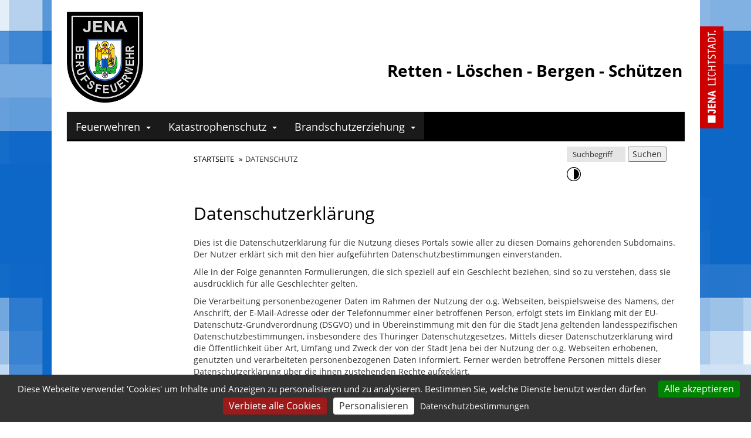

--- FILE ---
content_type: text/html; charset=utf-8
request_url: https://feuerwehr.jena.de/de/datenschutz/688872?_kontrast=blackwhite
body_size: 15699
content:
<!DOCTYPE html>
<html lang="de" id="SearchAPP">
<head>
    <meta charset="utf-8" />
    <meta http-equiv="X-UA-Compatible" content="IE=edge" />
    <meta name="viewport" content="width=device-width, initial-scale=1" />
    <meta name="description" content="Datenschutz" />
    <meta name="keywords" content="" />
    
        <meta property="og:type" content="article" />
    <meta property="og:title" content="Datenschutz" />
    <meta property="article:published_time" content="2016-09-13" />
    <meta property="og:description" content="Datenschutz" />
    <meta property="og:url" content="http://feuerwehr.jena.de/de/datenschutz/688872" />
    <meta property="og:image" content="http://feuerwehr.jena.de/fm/2522/Open-Graph-Feuerwehr.jpg" />
    <meta property="article:author" content="https://www.facebook.com/FWJena" />
    <meta name="twitter:site" content="@fwjena" />
    <meta name="twitter:creator" content="@fwjena" />
    <link rel="canonical" href="http://feuerwehr.jena.de/de/datenschutz/688872" />

            <link rel="shortcut icon" href="/fm/2522/favicon.png" />
    
    <title>Datenschutz</title>

                    
            <link type='text/css' rel="stylesheet" href="/derivate/dist/css/vendor-default.min.css">
<link type='text/css' rel="stylesheet" href="/derivate/dist/css/custom-default.min.css">
    <style type="text/css">
        /* open-sans-300 - latin */
        @font-face {
            font-family: 'Open Sans';
            font-style: normal;
            font-weight: 300;
            src: url('/derivate/dist/fonts/open-sans/open-sans-v15-latin-300.eot'); /* IE9 Compat Modes */
            src: local('Open Sans Light'), local('OpenSans-Light'),
            url('/derivate/dist/fonts/open-sans/open-sans-v15-latin-300.eot?#iefix') format('embedded-opentype'), /* IE6-IE8 */
            url('/derivate/dist/fonts/open-sans/open-sans-v15-latin-300.woff2') format('woff2'), /* Super Modern Browsers */
            url('/derivate/dist/fonts/open-sans/open-sans-v15-latin-300.woff') format('woff'), /* Modern Browsers */
            url('/derivate/dist/fonts/open-sans/open-sans-v15-latin-300.ttf') format('truetype'), /* Safari, Android, iOS */
            url('/derivate/dist/fonts/open-sans/open-sans-v15-latin-300.svg#OpenSans') format('svg'); /* Legacy iOS */
        }

        /* open-sans-regular - latin */
        @font-face {
            font-family: 'Open Sans';
            font-style: normal;
            font-weight: 400;
            src: url('/derivate/dist/fonts/open-sans/open-sans-v15-latin-regular.eot'); /* IE9 Compat Modes */
            src: local('Open Sans Regular'), local('OpenSans-Regular'),
            url('/derivate/dist/fonts/open-sans/open-sans-v15-latin-regular.eot?#iefix') format('embedded-opentype'), /* IE6-IE8 */
            url('/derivate/dist/fonts/open-sans/open-sans-v15-latin-regular.woff2') format('woff2'), /* Super Modern Browsers */
            url('/derivate/dist/fonts/open-sans/open-sans-v15-latin-regular.woff') format('woff'), /* Modern Browsers */
            url('/derivate/dist/fonts/open-sans/open-sans-v15-latin-regular.ttf') format('truetype'), /* Safari, Android, iOS */
            url('/derivate/dist/fonts/open-sans/open-sans-v15-latin-regular.svg#OpenSans') format('svg'); /* Legacy iOS */
        }

        /* open-sans-700 - latin */
        @font-face {
            font-family: 'Open Sans';
            font-style: normal;
            font-weight: 700;
            src: url('/derivate/dist/fonts/open-sans/open-sans-v15-latin-700.eot'); /* IE9 Compat Modes */
            src: local('Open Sans Bold'), local('OpenSans-Bold'),
            url('/derivate/dist/fonts/open-sans/open-sans-v15-latin-700.eot?#iefix') format('embedded-opentype'), /* IE6-IE8 */
            url('/derivate/dist/fonts/open-sans/open-sans-v15-latin-700.woff2') format('woff2'), /* Super Modern Browsers */
            url('/derivate/dist/fonts/open-sans/open-sans-v15-latin-700.woff') format('woff'), /* Modern Browsers */
            url('/derivate/dist/fonts/open-sans/open-sans-v15-latin-700.ttf') format('truetype'), /* Safari, Android, iOS */
            url('/derivate/dist/fonts/open-sans/open-sans-v15-latin-700.svg#OpenSans') format('svg'); /* Legacy iOS */
        }
    </style>

<script type="text/javascript" src="/derivate/dist/js/vendor-default.min.js"></script>
<script type="text/javascript" src="/derivate/dist/js/custom-default.min.js"></script>

<!-- HTML5 shim and Respond.js IE8 support of HTML5 elements and media queries -->
<!--[if lt IE 9]>
<script type="text/javascript" src="/derivate/dist/js/html5shiv.js"></script>
<script type="text/javascript" src="/derivate/dist/js/respond.min.js"></script>
<![endif]-->
    
            <style type="text/css">
    body {
        color: #000;
        background: #fff url('/fm/2522/bg10.png') center top;
                font-family: 'Open Sans', sans-serif;
        }
    a {
        color: #000;
    }
    h1 {
        color: #000;
    }
    h2 {
        color: #000;
        font-size: 20px;
        text-transform: uppercase;
    }
    h3 {
        color: #000;
        font-size: 19px;
    }
    .carousel-caption .carousel-title {
        color: ;
        font-size: 19px;
    }
    #footer .footerbox .footer_title {
        font-size: 12px;
    }
    #logo {
        margin: 20px 10px 15px 16px;
    }
    #logo img {
        width: 130px;
    }
    #mobilheader a {
        background: #cc0000;
    }
    #claim, #claim2 a {
        color: #000;
        margin: 100px 20px 0;
        font-size: 28px;
    }
    .startcontainer a, .startcontainer2 a, .contentcontainer a, .centerside a {
        color: #000;
    }
    .centerside a {
        color: #000;
    }
    .subline {
        color: #000;
    }
    table.derivat thead, table.maptable thead  {
        background: #000;
        color: #fff;
    }

    .pagination > li > a {
        color: #000;
    }

    .pagination>.active>a, .pagination>.active>span, .pagination>.active>a:hover, .pagination>.active>span:hover, .pagination>.active>a:focus, .pagination>.active>span:focus {
        background: #000;
        border-color: ;
    }

        .navbar-default {
        background: #000;
    }
        .navbar-default .navbar-nav>li>a{
        color: #ffffff !important;
    }
    .navbar-default .navbar-nav>li>a:hover, .navbar-default .navbar-nav>li>a:focus {
        background: #000;
        color: #fff !important;
    }
    .navbar-default .navbar-nav>.active>a {
        background: #222 url('/derivate/dist/img/bg_navbar_transparent.png') repeat-x;
        color: #ffffff !important;
    }
    .navbar-default .navbar-nav>.active>a:hover, .navbar-default .navbar-nav>.active>a:focus {
        background: #222;
        color: #fff !important;
    }
    .navbar-default .navbar-nav>.open>a, .navbar-default .navbar-nav>.open>a:hover, .navbar-default .navbar-nav>.open>a:focus {
        background: #000;
        color: #fff !important;
    }
    .navbar-default .navbar-nav>.open.active>a, .navbar-default .navbar-nav>.open.active>a:hover, .navbar-default .navbar-nav>.open.active>a:focus {
        background: #222;
        color: #fff !important;
    }

        .dropdown-menu > li > a, .navbar-default .navbar-nav .open .dropdown-menu>li>a{
        background: #ffffff !important;
        color: #000000 !important;
    }
    .dropdown-menu > li > a:hover, .navbar-default .navbar-nav .open .dropdown-menu>li>a:hover, .dropdown-menu > li > a:focus, .navbar-default .navbar-nav .open .dropdown-menu>li>a:focus{
        background:  !important;
        color: #000000 !important;
    }
    .navbar-default .navbar-nav .open .dropdown-menu > .active > a {
        background: #fff !important;
        color: #000000 !important;
    }
    .navbar-default .navbar-nav .open .dropdown-menu > .active > a:hover, .navbar-default .navbar-nav .open .dropdown-menu > .active > a:focus {
    background: #000 !important;
    color: #000000 !important;
    }
    @media (max-width: 767px) {
        .navbar-default .navbar-toggle .icon-bar {
            background: ;
        }
        .navbar-default .navbar-toggle, .navbar-default .navbar-toggle {
            background: ;
        }
        .navbar-default .navbar-toggle:hover, .navbar-default .navbar-toggle:focus {
            background: ;
        }
        .navbar-nav .open .dropdown-menu {
            background: #ffffff;
        }
        .navbar-default .navbar-nav>.active>a {
            background: #222;
        }
    }
            #footer {
        background: #000;
    }
    </style>
    
        
</head>
<body>
<div id="wrap" class="contentwrap">
            <!-- header -->
        <div class="container">
                    <div class="jenalabel">
                <a href="http://www.jena.de">
                    <img src="/fm/2522/label_vertikal.png" alt="Logo" title="Logo" />
                </a>
            </div>
                <div id="mobilheader" class="visible-xs">
            <div class="row">
                <div class="col-xs-12">
                    <a href="http://www.jena.de"><img src="/fm/2522/label_horizontal.273018.png" alt="Logo - Header" /></a>
                </div>
            </div>
        </div>
                    <div class="row" id="header">
                <div id="logo"><a href="//feuerwehr.jena.de/de/startseite/687535"><img src="/fm/2522/logo-fw.png" alt="Logo - Header" /></a></div>
                <div id="claim">Retten - Löschen - Bergen - Schützen</div>
            </div>
                            <div class="navbar navbar-default" role="navigation">
                <div class="container-fluid">
                    <div class="navbar-header">
                        <button type="button" class="navbar-toggle" data-toggle="collapse" data-target=".navbar-collapse">
                            <span class="sr-only">Toggle navigation</span>
                            <span class="icon-bar"></span>
                            <span class="icon-bar"></span>
                            <span class="icon-bar"></span>
                        </button>
                        <div class="mobilenav visible-xs">

                            <div class="contrast"><a href="?_kontrast=normal"><img src="/derivate/dist/ico/contrast.png" alt="" title="" /></a></div>

                            <div class="languages">
                                                                                                                                                                    </div>

                                                                                        <div class="search">
                                  <form class="searchForm" action="https://suche-jena.jena.de/search/" method="get" target="_blank">
                                      <div class="input-group">
                                          <div class="input-group">
                                              <input name="as.q" class="form-control" type="search" placeholder="Suchbegriff" />
                                              <input type="hidden" name="as.sitesearch" value="feuerwehr.jena.de" />
                                              <div class="input-group-btn">
                                                  <button type="submit" class="btn btn-search btn-sm" aria-label="Suche ausführen"><span class="glyphicon glyphicon-search"></span></button>
                                              </div>
                                          </div>
                                      </div>
                                  </form>
                              </div>
                            
                        </div>
                    </div>

                    <!-- Navigation -->
                    <div class="navbar-collapse collapse">
                        <ul class="nav navbar-nav">
                                                                                                                                        <li>
                                            <a href="#" class="dropdown-toggle" data-toggle="dropdown">Feuerwehren<b class="caret"></b></a>
                                            <ul class="dropdown-menu">
                                                                                                    <li class=" dropdown-submenu">
                                                                                                                    <a class="trigger">Berufs&shy;feuer&shy;wehr<b class="dropdown-sub-visible right-caret"></b></a>
                                                            <ul class="dropdown-menu dropdown-sub-visible sub-menu">
                                                                                                                                    <li >
                                                                        <a href="/de/feuerwehren/berufsfeuerwehr/organigramm/690038">Organigramm</a>
                                                                    </li>
                                                                                                                                    <li >
                                                                        <a href="/de/feuerwehren/berufsfeuerwehr/feuerwachen/690039">Feuerwachen</a>
                                                                    </li>
                                                                                                                                    <li >
                                                                        <a href="/de/feuerwehren/berufsfeuerwehr/sachgebiete/690040">Sachgebiete</a>
                                                                    </li>
                                                                                                                                    <li >
                                                                        <a href="/de/feuerwehren/berufsfeuerwehr/wachabteilungen/690041">Wachabteilungen</a>
                                                                    </li>
                                                                                                                                    <li >
                                                                        <a href="/de/feuerwehren/berufsfeuerwehr/zentrale_leitstelle/690043">Zentrale Leitstelle</a>
                                                                    </li>
                                                                                                                                    <li >
                                                                        <a href="/de/feuerwehren/berufsfeuerwehr/rettungsdienst/690042">Rettungsdienst</a>
                                                                    </li>
                                                                                                                                    <li >
                                                                        <a href="/de/feuerwehren/berufsfeuerwehr/fahrzeuge/690044">Fahrzeuge</a>
                                                                    </li>
                                                                                                                                    <li >
                                                                        <a href="/de/feuerwehren/berufsfeuerwehr/wichtige_rufnummern/690119">Wichtige Rufnummern</a>
                                                                    </li>
                                                                                                                                    <li >
                                                                        <a href="/de/feuerwehren/berufsfeuerwehr/hinweise_zur_ausbildung_stellenausschreibungen/690045">Hinweise zur Ausbildung / Stellenaus&shy;schreibungen</a>
                                                                    </li>
                                                                                                                            </ul>
                                                                                                            </li>
                                                                                                    <li class=" dropdown-submenu">
                                                                                                                    <a class="trigger">Freiwillige Feuerwehren<b class="dropdown-sub-visible right-caret"></b></a>
                                                            <ul class="dropdown-menu dropdown-sub-visible sub-menu">
                                                                                                                                    <li >
                                                                        <a href="/de/feuerwehren/freiwillige_feuerwehren/ff_lobeda/690046">FF Lobeda</a>
                                                                    </li>
                                                                                                                                    <li >
                                                                        <a href="/de/feuerwehren/freiwillige_feuerwehren/ff_lichtenhain/690047">FF Lichtenhain</a>
                                                                    </li>
                                                                                                                                    <li >
                                                                        <a href="/de/feuerwehren/freiwillige_feuerwehren/ff_winzerla/690048">FF Winzerla</a>
                                                                    </li>
                                                                                                                                    <li >
                                                                        <a href="/de/feuerwehren/freiwillige_feuerwehren/ff_goeschwitz/690050">FF Göschwitz</a>
                                                                    </li>
                                                                                                                                    <li >
                                                                        <a href="/de/feuerwehren/freiwillige_feuerwehren/ff_isserstedt/690051">FF Isserstedt</a>
                                                                    </li>
                                                                                                                                    <li >
                                                                        <a href="/de/feuerwehren/freiwillige_feuerwehren/ff_krippendorf/690053">FF Krippendorf</a>
                                                                    </li>
                                                                                                                                    <li >
                                                                        <a href="/de/feuerwehren/freiwillige_feuerwehren/ff_zwaetzen/690054">FF Zwätzen</a>
                                                                    </li>
                                                                                                                                    <li >
                                                                        <a href="/de/feuerwehren/freiwillige_feuerwehren/ff_woellnitz/690055">FF Wöllnitz</a>
                                                                    </li>
                                                                                                                                    <li >
                                                                        <a href="/de/feuerwehren/freiwillige_feuerwehren/ff_wogau/690057">FF Wogau</a>
                                                                    </li>
                                                                                                                                    <li >
                                                                        <a href="/de/feuerwehren/freiwillige_feuerwehren/ff_jena-mitte/690058">FF Jena-Mitte</a>
                                                                    </li>
                                                                                                                                    <li >
                                                                        <a href="/de/feuerwehren/freiwillige_feuerwehren/ff_muenchenroda/690059">FF Münchenroda</a>
                                                                    </li>
                                                                                                                                    <li >
                                                                        <a href="/de/feuerwehren/freiwillige_feuerwehren/ff_closewitz/690060">FF Closewitz</a>
                                                                    </li>
                                                                                                                                    <li >
                                                                        <a href="/de/feuerwehren/freiwillige_feuerwehren/ff_luetzeroda/690061">FF Lützeroda</a>
                                                                    </li>
                                                                                                                                    <li >
                                                                        <a href="/de/feuerwehren/freiwillige_feuerwehren/ff_vierzehnheiligen/690062">FF Vierzehnheiligen</a>
                                                                    </li>
                                                                                                                                    <li >
                                                                        <a href="/de/feuerwehren/freiwillige_feuerwehren/ff_leutra/690063">FF Leutra</a>
                                                                    </li>
                                                                                                                            </ul>
                                                                                                            </li>
                                                                                                    <li >
                                                                                                                    <a href="/de/feuerwehren/jugendfeuerwehr/691051">Jugendfeuerwehr</a>
                                                                                                            </li>
                                                                                                    <li >
                                                                                                                    <a href="/de/feuerwehren/imagefilm/700597">Imagefilm</a>
                                                                                                            </li>
                                                                                            </ul>
                                        </li>
                                                                                                                                                                                                            <li>
                                            <a href="#" class="dropdown-toggle" data-toggle="dropdown">Katastrophenschutz<b class="caret"></b></a>
                                            <ul class="dropdown-menu">
                                                                                                    <li >
                                                                                                                    <a href="/de/katastrophenschutz/katastrophenschutzeinheiten/690065">Katastrophen&shy;schutz&shy;einheiten</a>
                                                                                                            </li>
                                                                                                    <li >
                                                                                                                    <a href="/de/katastrophenschutz/bevoelkerungsinformationen/690066">Bevölkerungs&shy;informationen</a>
                                                                                                            </li>
                                                                                            </ul>
                                        </li>
                                                                                                                                                                                                            <li>
                                            <a href="#" class="dropdown-toggle" data-toggle="dropdown">Brandschutzerziehung<b class="caret"></b></a>
                                            <ul class="dropdown-menu">
                                                                                                    <li >
                                                                                                                    <a href="/de/brandschutzerziehung/brandschutzerziehung_an_schulen/690069">Brandschutz&shy;erziehung an Schulen</a>
                                                                                                            </li>
                                                                                                    <li >
                                                                                                                    <a href="/de/stadtfeuerwehrverband/wachbesichtigung/690079">Wachbesichtigung</a>
                                                                                                            </li>
                                                                                            </ul>
                                        </li>
                                                                                                                        </ul>
                    </div>
                    <!--Navigation Ende-->
                </div>
            </div>
                </div>
        <!-- /header -->
        <!-- content -->
    <div class="container">
        <div class="row contentcontainer">
                                                <div class="col-md-3 hidden-xs leftside">
                        <ul id="submenu">
                                                                                                                                                                                                                                        </ul>
                    </div>
                                <div class="col-md-9 centerside">

                                            <div class="row">
                            <div class="col-md-9 col-sm-12">
                                <ol class="breadcrumb nosearch">
                                    <li><a href="//feuerwehr.jena.de/de/startseite/687535">Startseite</a></li>
                                                                            <li>Datenschutz</li>
                                                                    </ol>
                            </div>
                            <div class="col-md-3 col-sm-12 rightside">
                                <div class="searchformright hidden-xs">

                                                                                                          <div class="search searchform">
                                      <form class="searchform" action="https://suche-jena.jena.de/search/" method="get" target="_blank">
                                        <div role="search">
                                          <input name="as.q" class="text" type="search" placeholder="Suchbegriff" />
                                          <input type="hidden" name="as.sitesearch" value="feuerwehr.jena.de" />
                                          <input class="button" type="submit" value="Suchen">
                                        </div>
                                      </form>
                                    </div>
                                  
                                  <div class="contrast"><a href="?_kontrast=normal"><img src="/derivate/dist/ico/contrast.png" alt="" title="" /></a></div>

                                  <div class="languages">
                                                                                                                                                                                                  </div>
                                  <div class="clear">&nbsp;</div>
                                </div>
                            </div>
                        </div>
                    
                                                                <div class="row nosearch">
                            <div class="col-md-12 col-sm-12">
                                                                    <h1>Datenschutzerklärung</h1>
<p>Dies ist die Datenschutzerklärung für die Nutzung dieses Portals sowie aller zu diesen Domains gehörenden Subdomains. Der Nutzer erklärt sich mit den hier aufgeführten Datenschutzbestimmungen einverstanden.</p>
<p>Alle in der Folge genannten Formulierungen, die sich speziell auf ein Geschlecht beziehen, sind so zu verstehen, dass sie ausdrücklich für alle Geschlechter gelten.</p>
<p>Die Verarbeitung personenbezogener Daten im Rahmen der Nutzung der o.g. Webseiten, beispielsweise des Namens, der Anschrift, der E-Mail-Adresse oder der Telefonnummer einer betroffenen Person, erfolgt stets im Einklang mit der EU-Datenschutz-Grundverordnung (DSGVO) und in Übereinstimmung mit den für die Stadt Jena geltenden landesspezifischen Datenschutzbestimmungen, insbesondere des Thüringer Datenschutzgesetzes. Mittels dieser Datenschutzerklärung wird die Öffentlichkeit über Art, Umfang und Zweck der von der Stadt Jena bei der Nutzung der o.g. Webseiten erhobenen, genutzten und verarbeiteten personenbezogenen Daten informiert. Ferner werden betroffene Personen mittels dieser Datenschutzerklärung über die ihnen zustehenden Rechte aufgeklärt.</p>
<p>Die personenbezogenen Daten werden auf besonders geschützten Servern in Deutschland gespeichert. Der Zugriff darauf ist nur wenigen besonders befugten Personen möglich, die mit der technischen, kaufmännischen oder redaktionellen Betreuung der Server befasst sind. Die Daten werden gewissenhaft vor Verlust, Zerstörung, Verfälschung, Manipulation und unberechtigtem Zugriff oder unberechtigter Offenlegung geschützt.</p>
<h2>Begriffsbestimmungen</h2>
<p>Diese Datenschutzerklärung beruht auf den Begrifflichkeiten, die durch den Europäischen Richtlinien- und Verordnungsgeber beim Erlass der DSGVO verwendet wurden. Diese Datenschutzerklärung soll einfach lesbar und verständlich sein. Um dies zu gewährleisten, werden vorab die verwendeten Begrifflichkeiten erläutert.</p>
<p>Es werden in dieser Datenschutzerklärung unter anderem die folgenden Begriffe verwendet:</p>
<h3>a) Personenbezogene Daten</h3>
<p>Personenbezogene Daten sind alle Informationen, die sich auf eine identifizierte oder identifizierbare natürliche Person (im Folgenden „betroffene Person“) beziehen. Als identifizierbar wird eine natürliche Person angesehen, die direkt oder indirekt, insbesondere mittels Zuordnung zu einer Kennung wie einem Namen, zu einer Kennnummer, zu Standortdaten, zu einer Online-Kennung oder zu einem oder mehreren besonderen Merkmalen, die Ausdruck der physischen, physiologischen, genetischen, psychischen, wirtschaftlichen, kulturellen oder sozialen Identität dieser natürlichen Person sind, identifiziert werden kann.</p>
<h3>b) Betroffene Person</h3>
<p>Betroffene Person ist jede identifizierte oder identifizierbare natürliche Person, deren personenbezogenen Daten von dem für die Verarbeitung Verantwortlichen verarbeitet werden.</p>
<h3>c) Verarbeitung</h3>
<p>Verarbeitung ist jeder mit oder ohne Hilfe automatisierter Verfahren ausgeführte Vorgang oder jede solche Vorgangsreihe im Zusammenhang mit personenbezogenen Daten wie das Erheben, das Erfassen, die Organisation, das Ordnen, die Speicherung, die Anpassung oder Veränderung, das Auslesen, das Abfragen, die Verwendung, die Offenlegung durch Übermittlung, Verbreitung oder eine andere Form der Bereitstellung, den Abgleich oder die Verknüpfung, die Einschränkung, das Löschen oder die Vernichtung.</p>
<h3>d) Einschränkung der Verarbeitung</h3>
<p>Einschränkung der Verarbeitung ist die Markierung gespeicherter personenbezogener Daten mit dem Ziel, ihre künftige Verarbeitung einzuschränken.</p>
<h3>e) Profiling</h3>
<p>Profiling ist jede Art der automatisierten Verarbeitung personenbezogener Daten, die darin besteht, dass diese personenbezogenen Daten verwendet werden, um bestimmte persönliche Aspekte, die sich auf eine natürliche Person beziehen, zu bewerten, insbesondere, um Aspekte bezüglich Arbeitsleistung, wirtschaftlicher Lage, Gesundheit, persönlicher Vorlieben, Interessen, Zuverlässigkeit, Verhalten, Aufenthaltsort oder Ortswechsel dieser natürlichen Person zu analysieren oder vorherzusagen.</p>
<h3>f) Pseudonymisierung</h3>
<p>Pseudonymisierung ist die Verarbeitung personenbezogener Daten in einer Weise, auf welche die personenbezogenen Daten ohne Hinzuziehung zusätzlicher Informationen nicht mehr einer spezifischen betroffenen Person zugeordnet werden können, sofern diese zusätzlichen Informationen gesondert aufbewahrt werden und technischen und organisatorischen Maßnahmen unterliegen, die gewährleisten, dass die personenbezogenen Daten nicht einer identifizierten oder identifizierbaren natürlichen Person zugewiesen werden.</p>
<h3>g) Verantwortlicher oder für die Verarbeitung Verantwortlicher</h3>
<p>Verantwortlicher oder für die Verarbeitung Verantwortlicher ist die natürliche oder juristische Person, Behörde, Einrichtung oder andere Stelle, die allein oder gemeinsam mit anderen über die Zwecke und Mittel der Verarbeitung von personenbezogenen Daten entscheidet. Sind die Zwecke und Mittel dieser Verarbeitung durch das Unionsrecht oder das Recht der Mitgliedstaaten vorgegeben, so kann der Verantwortliche beziehungsweise können die bestimmten Kriterien seiner Benennung nach dem Unionsrecht oder dem Recht der Mitgliedstaaten vorgesehen werden.</p>
<h3>h) Auftragsverarbeiter</h3>
<p>Auftragsverarbeiter ist eine natürliche oder juristische Person, Behörde, Einrichtung oder andere Stelle, die personenbezogene Daten im Auftrag des Verantwortlichen verarbeitet.</p>
<h3>i) Empfänger</h3>
<p>Empfänger ist eine natürliche oder juristische Person, Behörde, Einrichtung oder andere Stelle, der personenbezogene Daten offengelegt werden, unabhängig davon, ob es sich bei ihr um einen Dritten handelt oder nicht. Behörden, die im Rahmen eines bestimmten Untersuchungsauftrags nach dem Unionsrecht oder dem Recht der Mitgliedstaaten möglicherweise personenbezogene Daten erhalten, gelten jedoch nicht als Empfänger.</p>
<h3>j) Dritter</h3>
<p>Dritter ist eine natürliche oder juristische Person, Behörde, Einrichtung oder andere Stelle außer der betroffenen Person, dem Verantwortlichen, dem Auftragsverarbeiter und den Personen, die unter der unmittelbaren Verantwortung des Verantwortlichen oder des Auftragsverarbeiters befugt sind, die personenbezogenen Daten zu verarbeiten.</p>
<h3>k) Einwilligung</h3>
<p>Einwilligung ist jede von der betroffenen Person freiwillig für den bestimmten Fall in informierter Weise und unmissverständlich abgegebene Willensbekundung in Form einer Erklärung oder einer sonstigen eindeutigen bestätigenden Handlung, mit der die betroffene Person zu verstehen gibt, dass sie mit der Verarbeitung der sie betreffenden personenbezogenen Daten einverstanden ist.</p>
<h2>Name und Anschrift des für die Verarbeitung Verantwortlichen und der Datenschutzbeauftragten</h2>
<p>Verantwortlicher im Sinne der Datenschutz-Grundverordnung, sonstiger in den Mitgliedstaaten der Europäischen Union geltenden Datenschutzgesetze und anderer Bestimmungen mit datenschutzrechtlichem Charakter ist:</p>
Ansprechpartner: Nick Ludwig<br />Feuerwehr Jena<br />Am Anger 28<br />07743 Jena
<p>Tel. 03641 49-9139<br /><a href="mailto:feuerwehr@jena.de" target="_blank" title="E-Mail schreiben an: feuerwehr@jena.de" rel="noopener">feuerwehr@jena.de</a></p>
<p>Datenschutzbeauftragte des für die Verarbeitung Verantwortlichen:</p>
<p>Melanie Pesch,<br />Am Anger 15<br />07743 Jena<br />oder Postfach 10 03 38, 07703 Jena</p>
<p>Tel. 03641 492113<br />Fax 03641 492114<br /><a href="mailto:datenschutz@jena.de" title="E-Mail schreiben an: datenschutz@jena.de">datenschutz@jena.de</a></p>
<h2>Erfassung von allgemeinen Daten und Informationen</h2>
<p>Die Internetseiten der Stadt Jena erfassen mit jedem Aufruf der Internetseite durch eine betroffene Person oder ein automatisiertes System eine Reihe von allgemeinen Daten und Informationen. Diese allgemeinen Daten und Informationen werden in den Logfiles des Servers gespeichert. Erfasst werden können die</p>
<ul>
<li>(1) verwendeten Browsertypen und Versionen,</li>
<li>(2) das vom zugreifenden System verwendete Betriebssystem,</li>
<li>(3) die Internetseite, von welcher ein zugreifendes System auf die städtische Internetseite gelangt (sogenannte Referrer),</li>
<li>(4) die Unterwebseiten, welche über ein zugreifendes System auf der städtischen Internetseite angesteuert werden,</li>
<li>(5) das Datum und die Uhrzeit eines Zugriffs auf die Internetseite,</li>
<li>(6) eine Internet-Protokoll-Adresse (IP-Adresse),</li>
<li>(7) der Internet-Service-Provider des zugreifenden Systems und</li>
<li>(8) sonstige ähnliche Daten und Informationen, die der Gefahrenabwehr im Falle von Angriffen auf die städtischen informationstechnologischen Systeme dienen.</li>
</ul>
<p>Bei der Nutzung dieser allgemeinen Daten und Informationen zieht die Stadt Jena keine Rückschlüsse auf die betroffene Person. Die in den Logfiles gespeicherten Daten werden nicht zusammen mit anderen personenbezogenen Daten des Nutzers gespeichert.<br />Rechtsgrundlage für die vorübergehende Speicherung der Daten und der Logfiles ist Art. 6 Abs. 1 lit. f DSGVO.</p>
<p>Diese Informationen werden benötigt, um</p>
<ul>
<li>(1) die Inhalte der städtischen Internetseite korrekt auszuliefern,</li>
<li>(2) die Inhalte der städtischen Internetseite sowie die Werbung für diese zu optimieren,</li>
<li>(3) die dauerhafte Funktionsfähigkeit der städtischen informationstechnologischen Systeme und der Technik der Internetseite zu gewährleisten sowie</li>
<li>(4) um Strafverfolgungsbehörden im Falle eines Cyberangriffes die zur Strafverfolgung notwendigen Informationen bereitzustellen.</li>
</ul>
<p>Diese anonym erhobenen Daten und Informationen werden durch die die Stadt Jena daher einerseits statistisch und ferner mit dem Ziel ausgewertet, den Datenschutz und die Datensicherheit in der Stadt Jena zu erhöhen, um letztlich ein optimales Schutzniveau für die von der Stadt Jena verarbeiteten personenbezogenen Daten sicherzustellen. Eine Auswertung der Daten zu Marketingzwecken findet in diesem Zusammenhang nicht statt.</p>
<p>Die Daten werden gelöscht, sobald sie für die Erreichung des Zweckes ihrer Erhebung nicht mehr erforderlich sind. Im Falle der Erfassung der Daten zur Bereitstellung der Website ist dies der Fall, wenn die jeweilige Sitzung beendet ist. Eine darüberhinausgehende Speicherung ist möglich. In diesem Fall werden die IP-Adressen der Nutzer gelöscht oder verfremdet, sodass eine Zuordnung des aufrufenden Clients nicht mehr möglich ist.</p>
<p>Die Erfassung der Daten zur Bereitstellung der Website und die Speicherung der Daten in Logfiles ist für den Betrieb der Internetseite zwingend erforderlich. Es besteht folglich seitens des Nutzers keine Widerspruchsmöglichkeit.</p>
<h2>Cookies</h2>
<p>Die Internetseiten der Stadt Jena verwenden Cookies. Cookies sind Textdateien, die über einen Internetbrowser auf einem Computersystem abgelegt und gespeichert werden.</p>
<p>Zahlreiche Internetseiten und Server verwenden Cookies. Viele Cookies enthalten eine sogenannte Cookie-ID. Eine Cookie-ID ist eine eindeutige Kennung des Cookies. Sie besteht aus einer Zeichenfolge, durch welche Internetseiten und Server dem konkreten Internetbrowser zugeordnet werden können, in dem das Cookie gespeichert wurde. Dies ermöglicht es den besuchten Internetseiten und Servern, den individuellen Browser der betroffenen Person von anderen Internetbrowsern, die andere Cookies enthalten, zu unterscheiden. Ein bestimmter Internetbrowser kann über die eindeutige Cookie-ID wiedererkannt und identifiziert werden.</p>
<p>Durch den Einsatz von Cookies kann die Stadt Jena den Nutzern dieser Internetseite nutzerfreundlichere Services bereitstellen, die ohne die Cookie-Setzung nicht möglich wären.</p>
<p>Mittels eines Cookies können die Informationen und Angebote auf der Internetseite im Sinne des Benutzers optimiert werden. Der Benutzer einer Internetseite, die Cookies verwendet, muss beispielsweise nicht bei jedem Besuch der Internetseite erneut seine Zugangsdaten eingeben, weil dies von der Internetseite und dem auf dem Computersystem des Benutzers abgelegten Cookie übernommen wird.</p>
<p>Die betroffene Person kann die Setzung von Cookies durch die städtische Internetseite jederzeit mittels einer entsprechenden Einstellung des genutzten Internetbrowsers verhindern und damit der Setzung von Cookies dauerhaft widersprechen. Ferner können bereits gesetzte Cookies jederzeit über einen Internetbrowser oder andere Softwareprogramme gelöscht werden. Dies ist in allen gängigen Internetbrowsern möglich. Deaktiviert die betroffene Person die Setzung von Cookies in dem genutzten Internetbrowser, sind unter Umständen nicht alle Funktionen der Internetseite vollumfänglich nutzbar.</p>
<p>Die Rechtsgrundlage für die Verarbeitung personenbezogener Daten unter Verwendung von Cookies ist Art. 6 Abs. 1 lit. f DSGVO.</p>




<h2>Kontaktmöglichkeit über die Internetseite</h2>
<p>Die Internetseiten der Stadt Jena enthalten aufgrund von gesetzlichen Vorschriften Angaben, die eine schnelle elektronische Kontaktaufnahme sowie eine unmittelbare Kommunikation ermöglichen, was ebenfalls eine allgemeine Adresse der sogenannten elektronischen Post (E-Mail-Adresse) umfasst. Sofern eine betroffene Person per E-Mail oder über ein Kontaktformular den Kontakt mit dem für die Verarbeitung Verantwortlichen aufnimmt, werden die von der betroffenen Person übermittelten personenbezogenen Daten automatisch gespeichert. Solche auf freiwilliger Basis von einer betroffenen Person an den für die Verarbeitung Verantwortlichen übermittelten personenbezogenen Daten werden für Zwecke der Bearbeitung oder der Kontaktaufnahme zur betroffenen Person gespeichert. Es erfolgt keine Weitergabe dieser personenbezogenen Daten an Dritte.</p>
<h2>Routinemäßige Löschung und Sperrung von personenbezogenen Daten</h2>
<p>Der für die Verarbeitung Verantwortliche verarbeitet und speichert personenbezogene Daten der betroffenen Person nur für den Zeitraum, der zur Erreichung des Speicherungszwecks erforderlich ist oder sofern dies durch den Europäischen Richtlinien- und Verordnungsgeber oder einen anderen Gesetzgeber in Gesetzen oder Vorschriften, denen der für die Verarbeitung Verantwortliche unterliegt, vorgesehen wurde.</p>
<p>Entfällt der Speicherungszweck oder läuft eine vom Europäischen Richtlinien- und Verordnungsgeber oder einem anderen zuständigen Gesetzgeber vorgeschriebene Speicherfrist ab, werden die personenbezogenen Daten routinemäßig und entsprechend den gesetzlichen Vorschriften gesperrt oder gelöscht.</p>
<h2>Rechte der betroffenen Person</h2>
<h3>a) Recht auf Bestätigung</h3>
<p>Jede betroffene Person hat das vom Europäischen Richtlinien- und Verordnungsgeber eingeräumte Recht, von dem für die Verarbeitung Verantwortlichen eine Bestätigung darüber zu verlangen, ob sie betreffende personenbezogene Daten verarbeitet werden. Möchte eine betroffene Person dieses Bestätigungsrecht in Anspruch nehmen, kann sie sich hierzu jederzeit an die Stadt Jena wenden.</p>
<h3>b) Recht auf Auskunft</h3>
<p>Jede von der Verarbeitung personenbezogener Daten betroffene Person hat das vom Europäischen Richtlinien- und Verordnungsgeber gewährte Recht, jederzeit von dem für die Verarbeitung Verantwortlichen unentgeltliche Auskunft über die zu seiner Person gespeicherten personenbezogenen Daten und eine Kopie dieser Auskunft zu erhalten. Ferner hat der Europäische Richtlinien- und Verordnungsgeber der betroffenen Person Auskunft über folgende Informationen zugestanden:</p>
<ul>
<li>die Verarbeitungszwecke,</li>
<li>die Kategorien personenbezogener Daten, die verarbeitet werden,</li>
<li>die Empfänger oder Kategorien von Empfängern, gegenüber denen die personenbezogenen Daten offengelegt worden sind oder noch offengelegt werden, insbesondere bei Empfängern in Drittländern oder bei internationalen Organisationen,</li>
<li>falls möglich die geplante Dauer, für die die personenbezogenen Daten gespeichert werden, oder, falls dies nicht möglich ist, die Kriterien für die Festlegung dieser Dauer,</li>
<li>das Bestehen eines Rechts auf Berichtigung oder Löschung der sie betreffenden personenbezogenen Daten oder auf Einschränkung der Verarbeitung durch den Verantwortlichen oder eines Widerspruchsrechts gegen diese Verarbeitung,</li>
<li>das Bestehen eines Beschwerderechts bei einer Aufsichtsbehörde,</li>
<li>wenn die personenbezogenen Daten nicht bei der betroffenen Person erhoben werden: Alle verfügbaren Informationen über die Herkunft der Daten,</li>
<li>das Bestehen einer automatisierten Entscheidungsfindung einschließlich Profiling gemäß Artikel 22 Abs.1 und 4 DSGVO und — zumindest in diesen Fällen — aussagekräftige Informationen über die involvierte Logik sowie die Tragweite und die angestrebten Auswirkungen einer derartigen Verarbeitung für die betroffene Person.</li>
</ul>
<p>Ferner steht der betroffenen Person ein Auskunftsrecht darüber zu, ob personenbezogene Daten an ein Drittland oder an eine internationale Organisation übermittelt wurden. Sofern dies der Fall ist, so steht der betroffenen Person im Übrigen das Recht zu, Auskunft über die geeigneten Garantien im Zusammenhang mit der Übermittlung zu erhalten.</p>
<p>Möchte eine betroffene Person dieses Auskunftsrecht in Anspruch nehmen, kann sie sich hierzu jederzeit an die Stadt Jena wenden.</p>
<h3>c) Recht auf Berichtigung</h3>
<p>Jede von der Verarbeitung personenbezogener Daten betroffene Person hat das vom Europäischen Richtlinien- und Verordnungsgeber gewährte Recht, die unverzügliche Berichtigung sie betreffender unrichtiger personenbezogener Daten zu verlangen. Ferner steht der betroffenen Person das Recht zu, unter Berücksichtigung der Zwecke der Verarbeitung, die Vervollständigung unvollständiger personenbezogener Daten – auch mittels einer ergänzenden Erklärung – zu verlangen.</p>
<p>Möchte eine betroffene Person dieses Berichtigungsrecht in Anspruch nehmen, kann sie sich hierzu jederzeit an die Stadt Jena wenden.</p>
<h3>d) Recht auf Löschung (Recht auf Vergessen werden)</h3>
<p>Jede von der Verarbeitung personenbezogener Daten betroffene Person hat das vom Europäischen Richtlinien- und Verordnungsgeber gewährte Recht, von dem Verantwortlichen zu verlangen, dass die sie betreffenden personenbezogenen Daten unverzüglich gelöscht werden, sofern einer der folgenden Gründe zutrifft und soweit die Verarbeitung nicht erforderlich ist:</p>
<ul>
<li>Die personenbezogenen Daten wurden für solche Zwecke erhoben oder auf sonstige Weise verarbeitet, für welche sie nicht mehr notwendig sind.</li>
<li>Die betroffene Person widerruft ihre Einwilligung, auf die sich die Verarbeitung gemäß Art. 6 Abs. 1 Buchstabe a DSGVO oder Art. 9 Abs. 2 Buchstabe a DSGVO stützte, und es fehlt an einer anderweitigen Rechtsgrundlage für die Verarbeitung.</li>
<li>Die betroffene Person legt gemäß Art. 21 Abs. 1 DSGVO Widerspruch gegen die Verarbeitung ein, und es liegen keine vorrangigen berechtigten Gründe für die Verarbeitung vor, oder die betroffene Person legt gemäß Art. 21 Abs. 2 DSGVO Widerspruch gegen die Verarbeitung ein.</li>
<li>Die personenbezogenen Daten wurden unrechtmäßig verarbeitet.</li>
<li>Die Löschung der personenbezogenen Daten ist zur Erfüllung einer rechtlichen Verpflichtung nach dem Unionsrecht oder dem Recht der Mitgliedstaaten erforderlich, dem der Verantwortliche unterliegt.</li>
<li>Die personenbezogenen Daten wurden in Bezug auf angebotene Dienste der Informationsgesellschaft gemäß Art. 8 Abs. 1 DSGVO erhoben.</li>
</ul>
<p>Sofern einer der oben genannten Gründe zutrifft und eine betroffene Person die Löschung von personenbezogenen Daten, die bei der Stadt Jena gespeichert sind, veranlassen möchte, kann sie sich hierzu jederzeit an die Stadt wenden.</p>
<p>Wurden die personenbezogenen Daten von der Stadt Jena öffentlich gemacht und ist die Stadt als Verantwortlicher gemäß Art. 17 Abs. 1 DSGVO zur Löschung der personenbezogenen Daten verpflichtet, so trifft die Stadt, unter Berücksichtigung der verfügbaren Technologie und der Implementierungskosten, angemessene Maßnahmen, auch technischer Art, um andere für die Datenverarbeitung Verantwortliche, welche die veröffentlichten personenbezogenen Daten verarbeiten, darüber in Kenntnis zu setzen, dass die betroffene Person von diesen anderen für die Datenverarbeitung Verantwortlichen die Löschung sämtlicher Links zu diesen personenbezogenen Daten oder von Kopien oder Replikationen dieser personenbezogenen Daten verlangt hat, soweit die Verarbeitung nicht erforderlich ist. Im Einzelfall wird das Notwendige veranlasst.</p>
<h3>e) Recht auf Einschränkung der Verarbeitung</h3>
<p>Jede von der Verarbeitung personenbezogener Daten betroffene Person hat das vom Europäischen Richtlinien- und Verordnungsgeber gewährte Recht, von dem Verantwortlichen die Einschränkung der Verarbeitung zu verlangen, wenn eine der folgenden Voraussetzungen gegeben ist:</p>
<ul>
<li>Die Richtigkeit der personenbezogenen Daten wird von der betroffenen Person bestritten, und zwar für eine Dauer, die es dem Verantwortlichen ermöglicht, die Richtigkeit der personenbezogenen Daten zu überprüfen.</li>
<li>Die Verarbeitung ist unrechtmäßig, die betroffene Person lehnt die Löschung der personenbezogenen Daten ab und verlangt stattdessen die Einschränkung der Nutzung der personenbezogenen Daten.</li>
<li>Der Verantwortliche benötigt die personenbezogenen Daten für die Zwecke der Verarbeitung nicht länger, die betroffene Person benötigt sie jedoch zur Geltendmachung, Ausübung oder Verteidigung von Rechtsansprüchen.</li>
<li>Die betroffene Person hat Widerspruch gegen die Verarbeitung gem. Art. 21 Abs. 1 DSGVO eingelegt und es steht noch nicht fest, ob die berechtigten Gründe des Verantwortlichen gegenüber denen der betroffenen Person überwiegen.</li>
</ul>
<p>Sofern eine der oben genannten Voraussetzungen gegeben ist und eine betroffene Person die Einschränkung von personenbezogenen Daten, die bei der Stadt Jena gespeichert sind, verlangen möchte, kann sie sich hierzu jederzeit an die Stadt wenden. Die Einschränkung der Verarbeitung wird veranlasst.</p>
<h3>f) Recht auf Datenübertragbarkeit</h3>
<p>Jede von der Verarbeitung personenbezogener Daten betroffene Person hat das vom Europäischen Richtlinien- und Verordnungsgeber gewährte Recht, die sie betreffenden personenbezogenen Daten, welche durch die betroffene Person einem Verantwortlichen bereitgestellt wurden, in einem strukturierten, gängigen und maschinenlesbaren Format zu erhalten. Sie hat außerdem das Recht, diese Daten einem anderen Verantwortlichen ohne Behinderung durch den Verantwortlichen, dem die personenbezogenen Daten bereitgestellt wurden, zu übermitteln, sofern die Verarbeitung auf der Einwilligung gemäß Art. 6 Abs. 1 Buchstabe a DSGVO oder Art. 9 Abs. 2 Buchstabe a DSGVO oder auf einem Vertrag gemäß Art. 6 Abs. 1 Buchstabe b DSGVO beruht und die Verarbeitung mithilfe automatisierter Verfahren erfolgt, sofern die Verarbeitung nicht für die Wahrnehmung einer Aufgabe erforderlich ist, die im öffentlichen Interesse liegt oder in Ausübung öffentlicher Gewalt erfolgt, welche dem Verantwortlichen übertragen wurde.</p>
<p>Ferner hat die betroffene Person bei der Ausübung ihres Rechts auf Datenübertragbarkeit gemäß Art. 20 Abs. 1 DSGVO das Recht, zu erwirken, dass die personenbezogenen Daten direkt von einem Verantwortlichen an einen anderen Verantwortlichen übermittelt werden, soweit dies technisch machbar ist und sofern hiervon nicht die Rechte und Freiheiten anderer Personen beeinträchtigt werden.</p>
<p>Das Recht auf Datenübertragbarkeit gilt nicht für eine Verarbeitung personenbezogener Daten, die für die Wahrnehmung einer Aufgabe erforderlich ist, die im öffentlichen Interesse liegt oder in Ausübung öffentlicher Gewalt erfolgt, die dem Verantwortlichen übertragen wurde.</p>
<p>Zur Geltendmachung des Rechts auf Datenübertragbarkeit kann sich die betroffene Person jederzeit an die Stadt Jena wenden.</p>
<h3>g) Recht auf Widerspruch</h3>
<p>Jede von der Verarbeitung personenbezogener Daten betroffene Person hat das vom Europäischen Richtlinien- und Verordnungsgeber gewährte Recht, aus Gründen, die sich aus ihrer besonderen Situation ergeben, jederzeit gegen die Verarbeitung sie betreffender personenbezogener Daten, die aufgrund von Art. 6 Abs. 1 Buchstaben e oder f DSGVO erfolgt, Widerspruch einzulegen. Dies gilt auch für ein auf diese Bestimmungen gestütztes Profiling.</p>
<p>Das Stadt Jena verarbeitet die personenbezogenen Daten im Falle des Widerspruchs nicht mehr, es sei denn, sie kann zwingende schutzwürdige Gründe für die Verarbeitung nachweisen, die den Interessen, Rechten und Freiheiten der betroffenen Person überwiegen, oder die Verarbeitung dient der Geltendmachung, Ausübung oder Verteidigung von Rechtsansprüchen.</p>
<p>Verarbeitet die Stadt Jena personenbezogene Daten, um Direktwerbung zu betreiben, so hat die betroffene Person das Recht, jederzeit Widerspruch gegen die Verarbeitung der personenbezogenen Daten zum Zwecke derartiger Werbung einzulegen. Dies gilt auch für das Profiling, soweit es mit solcher Direktwerbung in Verbindung steht. Widerspricht die betroffene Person gegenüber der Stadt Jena der Verarbeitung für Zwecke der Direktwerbung, so wird die Stadt Jena die personenbezogenen Daten nicht mehr für diese Zwecke verarbeiten.</p>
<p>Zudem hat die betroffene Person das Recht, aus Gründen, die sich aus ihrer besonderen Situation ergeben, gegen die sie betreffende Verarbeitung personenbezogener Daten, die bei der Stadt Jena zu wissenschaftlichen oder historischen Forschungszwecken oder zu statistischen Zwecken gemäß Art. 89 Abs. 1 DSGVO erfolgen, Widerspruch einzulegen, es sei denn, eine solche Verarbeitung ist zur Erfüllung einer im öffentlichen Interesse liegenden Aufgabe erforderlich.</p>
<p>Zur Ausübung des Rechts auf Widerspruch kann sich die betroffene Person direkt an die Stadt Jena wenden. Der betroffenen Person steht es ferner frei, im Zusammenhang mit der Nutzung von Diensten der Informationsgesellschaft, ungeachtet der Richtlinie 2002/58/EG, ihr Widerspruchsrecht mittels automatisierter Verfahren auszuüben, bei denen technische Spezifikationen verwendet werden.</p>
<h3>h) Automatisierte Entscheidungen im Einzelfall einschließlich Profiling</h3>
<p>Jede von der Verarbeitung personenbezogener Daten betroffene Person hat das vom Europäischen Richtlinien- und Verordnungsgeber gewährte Recht, nicht einer ausschließlich auf einer automatisierten Verarbeitung – einschließlich Profiling – beruhenden Entscheidung unterworfen zu werden, die ihr gegenüber rechtliche Wirkung entfaltet oder sie in ähnlicher Weise erheblich beeinträchtigt, sofern die Entscheidung</p>
<ul>
<li>(1) nicht für den Abschluss oder die Erfüllung eines Vertrags zwischen der betroffenen Person und dem Verantwortlichen erforderlich ist, oder</li>
<li>(2) aufgrund von Rechtsvorschriften der Union oder der Mitgliedstaaten, denen der Verantwortliche unterliegt, zulässig ist und diese Rechtsvorschriften angemessene Maßnahmen zur Wahrung der Rechte und Freiheiten sowie der berechtigten Interessen der betroffenen Person enthalten oder</li>
<li>(3) mit ausdrücklicher Einwilligung der betroffenen Person erfolgt.</li>
</ul>
<p>Ist die Entscheidung</p>
<ul>
<li>(1) für den Abschluss oder die Erfüllung eines Vertrags zwischen der betroffenen Person und dem Verantwortlichen erforderlich oder</li>
<li>(2) erfolgt sie mit ausdrücklicher Einwilligung der betroffenen Person, trifft die Stadt Jena angemessene Maßnahmen, um die Rechte und Freiheiten sowie die berechtigten Interessen der betroffenen Person zu wahren, wozu mindestens das Recht auf Erwirkung des Eingreifens einer Person seitens des Verantwortlichen, auf Darlegung des eigenen Standpunkts und auf Anfechtung der Entscheidung gehört.</li>
</ul>
<p>Möchte die betroffene Person Rechte mit Bezug auf automatisierte Entscheidungen geltend machen, kann sie sich hierzu jederzeit an die Stadt Jena wenden.</p>
<h3>i) Recht auf Widerruf einer datenschutzrechtlichen Einwilligung</h3>
<p>Jede von der Verarbeitung personenbezogener Daten betroffene Person hat das vom Europäischen Richtlinien- und Verordnungsgeber gewährte Recht, eine Einwilligung zur Verarbeitung personenbezogener Daten jederzeit zu widerrufen. Durch den Widerruf der Einwilligung wird die Rechtmäßigkeit der aufgrund der Einwilligung bis zum Widerruf erfolgten Verarbeitung nicht berührt. Möchte die betroffene Person ihr Recht auf Widerruf einer Einwilligung geltend machen, kann sie sich hierzu jederzeit an die Stadt Jena wenden.</p>
<h2>Datenschutzbestimmungen zu Einsatz und Verwendung von Matomo</h2>
<p>Der für die Verarbeitung Verantwortliche hat auf dieser Internetseite die Komponente Matomo integriert. Matomo ist ein Open-Source-Softwaretool zur Web-Analyse. Web-Analyse ist die Erhebung, Sammlung und Auswertung von Daten über das Verhalten von Besuchern von Internetseiten. Ein Web-Analyse-Tool erfasst unter anderem Daten darüber, von welcher Internetseite eine betroffene Person auf eine Internetseite gekommen ist (sogenannter Referrer), auf welche Unterseiten der Internetseite zugegriffen oder wie oft und für welche Verweildauer eine Unterseite betrachtet wurde. Eine Web-Analyse wird überwiegend zur Optimierung einer Internetseite und zur Kosten-Nutzen-Analyse von Internetwerbung eingesetzt.</p>
<p>Die Software wird auf dem Server des für die Verarbeitung Verantwortlichen betrieben, die datenschutzrechtlich sensiblen Logdateien werden ausschließlich auf diesem Server gespeichert.</p>
<p>Der Zweck der Matomo-Komponente ist die Analyse der Besucherströme auf dieser Internetseite. Der für die Verarbeitung Verantwortliche nutzt die gewonnenen Daten und Informationen unter anderem dazu, die Nutzung dieser Internetseite auszuwerten, um Online-Reports, welche die Aktivitäten auf den städtischen Internetseiten aufzeigen, zusammenzustellen. Dies hilft dabei die Webseite und deren Nutzerfreundlichkeit stetig zu verbessern. In diesen Zwecken liegt auch das berechtigtes Interesse in der Verarbeitung der Daten nach Art. 6 Abs. 1 lit. f DSGVO. Durch die Anonymisierung der IP-Adresse wird dem Interesse der Nutzer an deren Schutz personenbezogener Daten hinreichend Rechnung getragen.</p>
<p>Matomo setzt ein Cookie auf dem informationstechnologischen System der betroffenen Person. Was Cookies sind, wurde oben bereits erläutert. Mit der Setzung des Cookies wird der Stadt Jena eine Analyse der Benutzung städtischen Internetseite ermöglicht. Durch jeden Aufruf einer der Einzelseiten dieser Internetseite wird der Internetbrowser auf dem informationstechnologischen System der betroffenen Person automatisch durch die Matomo-Komponente veranlasst, Daten zum Zwecke der Online-Analyse an unseren Server zu übermitteln. Im Rahmen dieses technischen Verfahrens erhalten wir Kenntnis über personenbezogene Daten, wie der IP-Adresse der betroffenen Person, die uns unter anderem dazu dient, die Herkunft der Besucher und Klicks nachzuvollziehen.</p>
<p>Mittels des Cookies werden personenbezogene Informationen, beispielsweise die Zugriffszeit, der Ort, von welchem ein Zugriff ausging und die Häufigkeit der Besuche auf unserer Internetseite gespeichert. Bei jedem Besuch unserer Internetseiten werden diese personenbezogenen Daten, einschließlich der IP-Adresse des von der betroffenen Person genutzten Internetanschlusses, an unseren Server übertragen. Diese personenbezogenen Daten werden durch uns gespeichert. Diese personenbezogenen Daten werden nicht an Dritte weitergegeben.</p>
<p>Die Software ist so eingestellt, dass die IP-Adressen nicht vollständig gespeichert werden, sondern 2 Bytes der IP-Adresse maskiert werden (Bsp.: 192.168.xxx.xxx). Auf diese Weise ist eine Zuordnung der gekürzten IP-Adresse zum aufrufenden Rechner nicht mehr möglich.</p>
<p>Die betroffene Person kann die Setzung von Cookies durch die städtische Internetseite, wie oben bereits dargestellt, jederzeit mittels einer entsprechenden Einstellung des genutzten Internetbrowsers verhindern und damit der Setzung von Cookies dauerhaft widersprechen. Eine solche Einstellung des genutzten Internetbrowsers würde auch verhindern, dass Matomo ein Cookie auf dem informationstechnologischen System der betroffenen Person setzt. Zudem kann ein von Matomo bereits gesetzter Cookie jederzeit über einen Internetbrowser oder andere Softwareprogramme gelöscht werden.</p>

<h2>Rechtsgrundlage der Verarbeitung</h2>
<p>Soweit für Verarbeitungsvorgänge personenbezogener Daten eine Einwilligung der betroffenen Person eingeholt wird, dient Art. 6 Abs. 1 lit. a EU-Datenschutzgrundverordnung (DSGVO) als Rechtsgrundlage.</p>
<p>Bei der Verarbeitung von personenbezogenen Daten, die zur Erfüllung eines Vertrages, dessen Vertragspartei die betroffene Person ist, erforderlich ist, dient Art. 6 Abs. 1 lit. b DSGVO als Rechtsgrundlage. Dies gilt auch für Verarbeitungsvorgänge, die zur Durchführung vorvertraglicher Maßnahmen erforderlich sind.</p>
<p>Soweit eine Verarbeitung personenbezogener Daten zur Erfüllung einer rechtlichen Verpflichtung erforderlich ist, der die Stadt Jena unterliegt, dient Art. 6 Abs. 1 lit. c DSGVO als Rechtsgrundlage.</p>
<p>Für den Fall, dass lebenswichtige Interessen der betroffenen Person oder einer anderen natürlichen Person eine Verarbeitung personenbezogener Daten erforderlich machen, dient Art. 6 Abs. 1 lit. d DSGVO als Rechtsgrundlage.</p>
<p>Für den Fall, dass die Verarbeitung von personenbezogenen Daten erforderlich ist, um eine der Stadt Jena obliegende, im öffentlichen Interesse stehende Aufgabe wahrzunehmen oder die Verarbeitung in Ausübung öffentlicher Gewalt erfolgt, dient Art. 6 Abs. 1 lit. e DSGVO als Rechtsgrundlage für die Verarbeitung.</p>
<p>Ist die Verarbeitung zur Wahrung eines berechtigten Interesses der Stadt Jena oder eines Dritten erforderlich und überwiegen die Interessen, Grundrechte und Grundfreiheiten des Betroffenen das erstgenannte Interesse nicht, so dient Art. 6 Abs. 1 lit. f DSGVO als Rechtsgrundlage für die Verarbeitung.</p>
<h2>Gesetzliche oder vertragliche Vorschriften zur Bereitstellung der personenbezogenen Daten; Erforderlichkeit für den Vertragsabschluss; Verpflichtung der betroffenen Person, die personenbezogenen Daten bereitzustellen; mögliche Folgen der Nichtbereitstellung</h2>
<p>Die Bereitstellung personenbezogener Daten ist zum Teil gesetzlich vorgeschrieben (z.B. Steuervorschriften) oder kann sich auch aus vertraglichen Regelungen (z.B. Angaben zum Vertragspartner) ergeben. Mitunter kann es zu einem Vertragsschluss erforderlich sein, dass eine betroffene Person personenbezogene Daten zur Verfügung stellt, die in der Folge durch die Stadt verarbeitet werden müssen. Die betroffene Person ist beispielsweise verpflichtet personenbezogene Daten bereitzustellen, wenn die Stadt mit ihr einen Vertrag abschließt. Eine Nichtbereitstellung der personenbezogenen Daten hätte zur Folge, dass der Vertrag mit dem Betroffenen nicht geschlossen werden könnte. Vor einer Bereitstellung personenbezogener Daten durch den Betroffenen muss sich der Betroffene an die Stadt wenden. Der Betroffenen wird dann einzelfallbezogen darüber aufgeklärt, ob die Bereitstellung der personenbezogenen Daten gesetzlich oder vertraglich vorgeschrieben oder für den Vertragsabschluss erforderlich ist, ob eine Verpflichtung besteht, die personenbezogenen Daten bereitzustellen, und welche Folgen die Nichtbereitstellung der personenbezogenen Daten hätte.</p>
<h2>Bestehen einer automatisierten Entscheidungsfindung</h2>
<p>Die Stadt Jena verzichtet auf eine automatische Entscheidungsfindung oder ein Profiling.</p>


    <h2>Nutzung von weiteren Diensten</h2>
<p>Auf diesem Webangebot werden folgende Dienste der Google Inc., 1600 Amphitheatre Parkway, Mountain View, CA 94043, USA eingesetzt:</p>
<ul>
<li>Google Fonts (Schriftarten)</li>
<li>Google reCAPTCHA (Sicherheitsabfrage)</li>
</ul>
<p>Weitere Informationen und die geltenden Datenschutzbestimmungen der Google Inc. finden Sie <a href="https://policies.google.com/privacy" target="_blank" title="Zu Datenschutz Google" rel="noopener">hier</a>.</p>

<h2>Soziale Netzwerke</h2>
<p>Die Stadt Jena nimmt die derzeitige Diskussion um den Datenschutz in sozialen Netzwerken sehr ernst. Es ist gegenwärtig rechtlich nicht abschließend geklärt, ob und inwieweit alle sozialen Netzwerke ihre Dienste im Einklang mit europäischen datenschutzrechtlichen Bestimmungen anbieten.</p>
<p>Es wird daher ausdrücklich darauf aufmerksam gemacht, dass die seitens der Stadt Jena genutzten Dienste Twitter, Facebook, Xing, Google+ und YouTube die Daten ihrer Nutzerinnen und Nutzer (z.B. persönliche Informationen, IP-Adresse ) entsprechend ihrer Datenverwendungsrichtlinien abspeichern und für geschäftliche Zwecke nutzen. Die Stadt Jena hat keinen Einfluss auf die Datenerhebung und deren weitere Verwendung durch die sozialen Netzwerke. So bestehen keine Erkenntnisse darüber, in welchem Umfang, an welchem Ort und für welche Dauer die Daten gespeichert werden, inwieweit die Netzwerke bestehenden Löschpflichten nachkommen, welche Auswertungen und Verknüpfungen mit den Daten vorgenommen werden und an wen die Daten weitergegeben werden.</p>
<h2>Recht auf Beschwerde bei einer Aufsichtsbehörde</h2>
<p>Unbeschadet eines anderweitigen verwaltungsrechtlichen oder gerichtlichen Rechtsbehelfs steht Ihnen das Recht auf Beschwerde bei einer Aufsichtsbehörde, insbesondere in dem Mitgliedstaat ihres Aufenthaltsorts, ihres Arbeitsplatzes oder des Orts des mutmaßlichen Verstoßes, zu, wenn Sie der Ansicht sind, dass die Verarbeitung der Sie betreffenden personenbezogenen Daten gegen die DSGVO verstößt.</p>
<p>Die Aufsichtsbehörde, bei der die Beschwerde eingereicht wurde, unterrichtet den Beschwerdeführer über den Stand und die Ergebnisse der Beschwerde einschließlich der Möglichkeit eines gerichtlichen Rechtsbehelfs nach Art. 78 DSGVO.</p>
                                                            </div>
                        </div>
                    
                </div>

                    </div>
    </div>
</div>

    <div id="footer">
        <div class="container">
            <div class="row">

                                    <div class="col-sm-2 col-xs-12">
                        <div class="footericons">
                                                            <a href="https://www.facebook.com/Feuerwehr-Jena-174729835920611" title="Feuerwehr Jena bei Facebook" target="_blank"><span class="facebook">&nbsp;</span></a>
                                                                                                                    <a href="690219?_id=688872" title="Diese Seite per E-Mail empfehlen."><span class="mail">&nbsp;</span></a>
                                                                                                            </div>
                    </div>
                
                                    <div class="col-sm-5 col-xs-12">
                        <div class="footermenu">
                            <ul>
                                                                    <li><a href="https://feuerwehr.jena.de/de/kontakt/691196" title="Kontakt" >Kontakt</a></li>
                                
                                                                    <li><a href="https://feuerwehr.jena.de/de/impressum/688871" title="Impressum">Impressum</a></li>
                                
                                                                    <li><a href="https://feuerwehr.jena.de/de/datenschutz/688872" title="Datenschutz">Datenschutz</a></li>
                                
                                
                                <li>
                                    <a id="kij_tacjs_link" href="javascript:void();">Datenschutz-Einstellungen anpassen</a>
                                </li>
                            </ul>
                        </div>
                    </div>
                
                                    <div class="col-sm-5 hidden-xs">
                        <div class="footerbox">
                            <div class="row">
                                <div class="col-sm-6">
                                    <div class="footer_title">Kontakt</div>
                                    <p><p>Feuerwehr Jena<br>Am Anger 28<br>07743 Jena</p></p>
                                </div>
                                <div class="col-sm-6">
                                    <p><p><br>Tel.: 03641 49-9111<br>E-Mail: feuerwehr@jena.de</p></p>
                                </div>
                            </div>
                        </div>
                    </div>
                
            </div>
        </div>
    </div>

<script type="text/javascript">
    tarteaucitron.init({
        "privacyUrl": "https://feuerwehr.jena.de/de/datenschutz/688872", /* Privacy policy url */

        "hashtag": "#tarteaucitron", /* Open the panel with this hashtag */
        "cookieName": "tarteaucitron", /* Cookie name */

        "orientation": "bottom", /* Banner position (top - bottom) */
        "showAlertSmall": false, /* Show the small banner on bottom right */
        "cookieslist": false, /* Show the cookie list */

        "showIcon": false, /* Show cookie icon to manage cookies */
        "iconPosition": "BottomRight", /* BottomRight, BottomLeft, TopRight and TopLeft */

        "adblocker": false, /* Show a Warning if an adblocker is detected */
        "AcceptAllCta" : true, /* Show the accept all button when highPrivacy on */
        "highPrivacy": true, /* Disable auto consent */
        "handleBrowserDNTRequest": true, /* If Do Not Track == 1, disallow all */

        "removeCredit": false, /* Remove credit link */
        "moreInfoLink": true, /* Show more info link */
        "useExternalCss": true, /* If false, the tarteaucitron.css file will be loaded */

        "cookieDomain": "jena.de", /* Shared cookie for subdomain website */

        "readmoreLink": "" /* Change the default readmore link pointing to tarteaucitron.io */
    });
</script>

<script type="text/javascript">
    (tarteaucitron.job = tarteaucitron.job || []).push('youtube');
</script>

<script type="text/javascript">
    (tarteaucitron.job = tarteaucitron.job || []).push('vimeo');
</script>

<script type="text/javascript">
    tarteaucitron.user.matomoId = 48;
    tarteaucitron.user.matomoHost = 'https://webanalyse.jena.de/';
    (tarteaucitron.job = tarteaucitron.job || []).push('matomo');
</script>

<script type="text/javascript">
    // recaptcha
    tarteaucitron.services.recaptcha_enterprise = {
        "key": "recaptcha_enterprise",
        "type": "api",
        "name": "reCAPTCHA",
        "uri": "https://policies.google.com/privacy",
        "needConsent": true,
        "cookies": ['nid'],
        "js": function () {
            "use strict";
            tarteaucitron.fallback(['g-recaptcha-trigger'], '');
            if (tarteaucitron.user.recaptchaapi === undefined) {
                return;
            }
            tarteaucitron.addScript(
                'https://www.google.com/recaptcha/enterprise.js?render=' + tarteaucitron.user.recaptchaapi,
                'recaptcha_enterprise',
                function() {
                    grecaptcha.enterprise.ready(function() {
                        let trigger = document.getElementsByClassName('g-recaptcha-trigger');
                        for (let i = 0; i < trigger.length; i++) {
                            let button = document.createElement('button');
                            button.id = 'recaptcha-'+i;
                            button.type ='submit';
                            button.name = 'g-recaptcha-response'
                            button.addEventListener('click', function(){
                                this.form.submit();
                            });
                            button.innerHTML = trigger.item(i).getAttribute('data-button-label');
                            button.className = trigger.item(i).getAttribute('data-button-class');
                            trigger.item(i).appendChild(button);
                            grecaptcha.enterprise.execute(tarteaucitron.user.recaptchaapi, {action: 'submit'}).then(function(token) {
                                button.value = token;
                            });
                        }
                    });
                }
            );
        },
        "fallback": function () {
            "use strict";
            var id = 'recaptcha_enterprise';
            tarteaucitron.fallback(['g-recaptcha-trigger'], tarteaucitron.engage(id));
        }
    };
</script><script type="text/javascript">
    tarteaucitron.user.recaptchaapi = '6Ld6eVwaAAAAAFG4Hu-kQBol4BC0q62vfbLkNkoH';
    (tarteaucitron.job = tarteaucitron.job || []).push('recaptcha_enterprise');
</script>

<script type="text/javascript">
    $('#kij_tacjs_link').on('click', function (e) {
        e.preventDefault();
        tarteaucitron.userInterface.openPanel();
    });
</script>

</body>
</html>


--- FILE ---
content_type: text/css
request_url: https://feuerwehr.jena.de/derivate/dist/css/custom-default.min.css
body_size: 6181
content:
body,html{height:100%}#wrap{min-height:100%;height:auto;margin:0 auto -280px;padding:0 0 280px}.contentwrap{background:#fff}#footer{height:280px}@media (max-width:767px){#wrap{margin:0 auto -100px;padding:0 0 100px}#footer{height:100px}}.ng-hide{display:none}.search-footer,.search-header,.search-results{padding:0 25px}.suchbox{display:inline-block}.suchbox button{padding:4px}.suchbox .event_info{padding:4px}.suchbox_1 label{font-weight:400}.exact_search{vertical-align:bottom;margin:10px 5px 0 10px}.checkbox_text{margin:0}.filter{margin:20px 0}ul.suchfilter li,ul.suchsort li{border-bottom:1px solid #dfdfdf;display:inline-block;width:200px;margin:5px}.selected{font-weight:700}.notSelectable{cursor:not-allowed;color:#d3d3d3}.notSelectable:hover{text-decoration:none;color:#d3d3d3}article{margin:15px 0;padding:1px 15px 15px 15px;background-color:#f5f5f5}.highlight{font-weight:700;background-color:#ffffe0}.content{margin-bottom:20px}.suchpfad{font-size:11px;margin:0!important;padding:0!important}.suchpfad li{display:inline-block}.pfeil{display:inline-block;color:#a9a9a9;cursor:default;margin:2px}.tstamp{font-size:11px;margin:0}.ui-widget-content{background:none repeat scroll 0 0 #fff}.ui-autocomplete{box-shadow:0 1px 2px rgba(0,0,0,.75),0 1px 0 #000 inset;text-align:left;z-index:901!important}.ui-menu{display:block;float:left;list-style:none outside none;margin:0;padding:2px}.ui-autocomplete{cursor:default;position:absolute}.ui-widget{font-size:1.1em}.ui-menu .ui-menu-item a,.ui-menu .ui-menu-item a:active,.ui-menu .ui-menu-item a:focus,.ui-menu .ui-menu-item a:hover{background:none repeat scroll 0 0 #fff!important;border-color:#fff;font-size:14px;font-weight:700;line-height:1.2!important;padding:1px!important;color:#000}.ui-menu .ui-menu-item a{display:block;line-height:1.5;padding:.2em .4em;text-decoration:none}.ui-autocomplete .ui-menu-item a:hover,.ui-corner-all .ui-menu-item a:hover,.ui-menu .ui-menu-item a:hover{background-color:#eaeaea}.ui-helper-hidden-accessible{display:none}body{padding-top:0}a:focus,a:hover{color:#fff}h1{font-size:30px;line-height:1.3em;margin-bottom:.7em}h2.top{margin-top:0}h3{margin-top:15px}ul{list-style:square}.ico_download{background:url(../ico/ico_download.png) no-repeat;padding-left:28px;height:28px;display:block}.ico_send{background:url(../ico/ico_send.png) no-repeat 8px 6px;padding-left:35px}.icon span.glyphicon{padding:0 5px 0 0}::-webkit-input-placeholder{color:#333;font-size:13px;padding:1px 0}:-moz-placeholder{color:#333;font-size:13px;padding:1px 0}::-moz-placeholder{color:#333;font-size:13px;padding:1px 0}:-ms-input-placeholder{color:#333;font-size:13px;padding:1px 0}.error{color:#c30}.container{background:#fff;padding-left:25px;padding-right:25px}.jenalabel{position:absolute;margin-top:45px}.jenalabel img{width:40px}#header{height:130px;clear:both}#header2{height:110px}#logo{float:left}#logo2{float:right;margin:35px 20px 0 0}#logo2 img{width:200px}#mobilheader{text-align:right}#mobilheader img{width:50%}#mobilheader a{display:block}#claim{float:right;text-align:right;font-weight:700}#claim2{margin:40px 18px 0}#claim2,#claim2 a{font-size:32px;color:#999}.startcontainer{margin-top:50px}.startcontainer h2{margin-top:15px;margin-bottom:20px}.startcontainer img{padding-bottom:5px}.startcontainer p{line-height:1.6em}.startcontainer a,.startcontainer2 a{font-weight:700}.startcontainer hr,.startcontainer2 hr{margin-top:5px;margin-bottom:15px}.startcontainer img,.startcontainer2 img{margin-bottom:10px}.startcontainer2{margin-top:50px}.startcontainer2 h3{margin-top:5px;margin-bottom:10px}.startcontainer2 .news_date{margin-top:0}.searchformright{float:right}.contentcontainer{padding-bottom:4em;color:#333}.contentcontainer ul{margin:0;padding-left:20px}.subline{font-weight:500;font-size:1.15em}.clear{clear:both;height:5px}.imgright{float:right;padding:5px 0 5px 20px}.imgleft{float:left;padding:5px 20px 5px 0}.imgcontent img{clear:both;display:block}.imgcontent span{clear:both;display:block;font-size:11px;color:#666;margin-top:3px;max-width:280px}.imgcaption{color:#999;font-size:12px}.contentable{margin:-20px 0 0 0}.contentable .pagination{clear:both}table.derivat,table.maptable{clear:both;border-left:1px solid #ddd;border-bottom:1px solid #ddd;border-right:1px solid #ddd;margin-bottom:0;font-size:13px}table.derivat thead,table.maptable thead{border:none}table.derivat thead span,table.maptable thead span{color:#fff}select.tableth-select{color:000!important}table.derivat thead th,table.maptable thead th{border-bottom:1px}table.maptable{border-bottom:0}.contentgallery>.row>.col-sm-12>.row div.col-xs-6:nth-child(4n+1){clear:both}.contentform form{margin:20px 0 0 0}.contentlist{margin:0 0 20px 0}.contentlist hr{clear:both}.contentlist h3{font-size:14px;font-weight:700;text-transform:uppercase;margin:5px 0 10px 0}.contentlist .date{font-size:12px}.contentlist .listimage{float:left;padding:0 25px 15px 0}.contentdownloads{margin:10px 0 10px 0}.contentdownloads p{font-size:12px}.contentdownloads .date{font-size:12px;padding:10px 0}.contentmap{margin:20px 0 30px 0}.table .dropdownmap{float:right;margin-right:20px;background:#fff;display:block;padding:4px 22px;border-radius:4px}.table .maptableth{padding:11px 8px}.contentmap .maptable2{margin-top:-2px}.contentmap .tableinside{height:368px!important;overflow:auto;border-bottom:1px solid #ddd}.col-md-9>.contentmap .tableinside{height:342px!important}.contentmap .tableinside .open{margin-top:4px}.contentmap ul{padding-left:0;font-size:12px}.contentmap .col-sm-5{padding-right:0}.contentmap .col-sm-7{padding-left:0}.contentmap a.pin{display:block;background:url(../ico/ico_pin.png) no-repeat;width:18px;height:24px;padding:2px 0 0 6px;color:#fff;font-weight:100;font-size:11px}.contentmap .active a.pin{background:url(../ico/ico_pin_active.png) no-repeat}.contentmap .activesub{border-top:none}.contentlist2 .tableinside{height:368px!important;overflow:auto;border-bottom:1px solid #ddd}.contentlist2 ul{padding-left:0;font-size:12px}.blueimp-gallery>.next,.blueimp-gallery>.prev{border:none!important;width:auto!important}.responsive-video{position:relative;padding:0 0 56.25% 0;margin:0 15px;height:0;overflow:hidden}.responsive-video iframe,.responsive-video-iframe{position:absolute;top:0;left:0;width:100%;height:100%}.jquery_data_table_filter{width:100%}.jquery_data_table_loader{background:url(../img/loader.gif) no-repeat scroll center top;height:15px;background-size:15px 15px}#jena_map_image{width:350px;height:420px}.jena_map_center{margin:0 auto;width:350px}.contrast,.languages,.searchform{float:left;margin-top:-6px;margin-bottom:10px}.contrast{margin-top:-11px}.searchform{margin-right:5px}.searchform .text{border:none;background:#e5e5e5;padding-left:10px;width:100px;height:26px}.searchform .openinput{width:201px}.searchformright .openinput{margin-left:-82px!important}.searchform .submit{display:none}.languages{font-size:13px;padding:4px 0 0 10px}.sidebar .space{margin-top:20px}.rightcontainer{color:#fff;padding:15px 25px;font-size:11px}.rightcontainer h2:first-child,.rightcontainer h3:first-child{margin:5px 0 10px 0}.rightcontainer h2,.rightcontainer h3{color:#fff;text-transform:uppercase;font-size:12px;margin:20px 0 10px 0}.rightcontainer a{color:#fff!important}.rightcontainer p{margin-bottom:5px}.container_grey1{background:#515151}.container_grey2{background:#797979;color:#fff}#footer{color:#fff}#footer .container{background:0 0;padding:15px 0 0 0}#footer .footericons{width:150px}#footer .footermenu li{float:left;margin-left:26px}#footer .footericons span{margin:2px 2px 3px 0}#footer .footericons .facebook{background:url(../ico/sprite_icons_social.png);display:inline-block;background-position:0 0;width:38px;height:38px}#footer .footericons .twitter{background:url(../ico/sprite_icons_social.png);display:inline-block;background-position:0 -48px;width:38px;height:38px}#footer .footericons .mail{background:url(../ico/sprite_icons_social.png);display:inline-block;background-position:0 -96px;width:38px;height:38px}#footer .footericons .googleplus{background:url(../ico/sprite_icons_social.png);display:inline-block;background-position:0 -144px;width:38px;height:38px}#footer .footericons .youtube{background:url(../ico/sprite_icons_social.png);display:inline-block;background-position:0 -192px;width:38px;height:38px}#footer .footermenu li{float:left;margin-left:26px}#footer .footermenu li:first-child{float:left;list-style-type:none;margin-left:0}#footer .footermenu a{color:#fff;text-transform:uppercase}#footer .footerbox{background:url(../img/bg_black.png);max-width:420px;font-size:11px;padding:10px 20px 20px 20px;line-height:1.8em}#footer .footerbox .footer_title{text-transform:uppercase}#footer a[href^=tel]{color:#ccc!important;text-decoration:none}.btn-group-lg>.btn,.btn-lg{padding:0}.navbar-default .navbar-toggle .icon-bar{background-color:#fff}ol.breadcrumb{font-size:13px;text-transform:uppercase;padding:0;background-color:#fff}.breadcrumb>.active{color:#666}.breadcrumb>li+li:before{content:"\00BB";color:#000}.caption{text-align:right;font-size:.85em;color:#666;padding:2px 0 0 0}ul.pagination{padding-left:0;float:right;padding:8px 0}.pagination>li>a{border-top-left-radius:0!important;border-bottom-left-radius:0!important;border-top-right-radius:0!important;border-bottom-right-radius:0!important}.table-responsive{clear:both}.table>tbody>tr>td.active{background:#ebebeb}.carousel-caption{background:-moz-linear-gradient(left,rgba(0,0,0,.65) 0,rgba(0,0,0,.6) 70%,rgba(0,0,0,0) 100%);background:-webkit-linear-gradient(left,rgba(0,0,0,.65) 0,rgba(0,0,0,.6) 70%,rgba(0,0,0,0) 100%);background:linear-gradient(to right,rgba(0,0,0,.65) 0,rgba(0,0,0,.6) 70%,rgba(0,0,0,0) 100%);filter:progid:DXImageTransform.Microsoft.gradient( startColorstr='#a6000000', endColorstr='#00000000', GradientType=1 );left:0;bottom:0;text-align:left;padding:20px}.carousel-caption .carousel-title{margin-top:0;max-width:75%}.carousel-caption p{margin-bottom:0;max-width:75%}.carousel-indicators{left:auto;right:50px;width:auto}.right2 .col-md-3{padding-right:0}@media (min-width:1200px){.container,.contentwrap{width:1105px}.jenalabel{margin-left:1080px}.leftside{width:20%}.centerside{width:80%}.rightside{padding-left:0}.jquery_data_table_filter{width:250px}}@media (min-width:980px) and (max-width:1199px){.container,.contentwrap{width:890px}.jenalabel{margin-left:865px}.leftside{width:20%}.centerside{width:80%}.rightside{padding-left:0}h1{font-size:22px}.contentmap .tableinside{height:285px!important}.col-md-9>.contentmap .tableinside{height:263px!important}.searchform .openinput{width:158px}.searchformright .openinput{margin-left:-38px!important}.jquery_data_table_filter{width:250px}.jquery_data_table_loader{height:15px;background-size:15px 15px}.row{margin-right:-15px}.carousel-indicators{left:auto;right:15px;width:auto;bottom:5px}.carousel-caption .carousel-title{margin:0;max-width:100%;font-size:15px!important}.carousel-caption p{display:none}}@media (min-width:768px) and (max-width:979px){.container,.contentwrap{width:675px}.jenalabel{margin-left:650px}.sidebar{margin-top:15px}.contentmap .tableinside{height:265px!important}.col-md-9>.contentmap .tableinside{height:264px!important}#footer .container{padding:5px 0 0 0}#footer .footerbox{padding:5px 20px 5px 20px}.jquery_data_table_loader{height:20px;background-size:20px 20px}.row{margin-right:-15px}.carousel-indicators{left:auto;right:15px;width:auto;bottom:5px}.carousel-caption .carousel-title{margin:0;max-width:100%;font-size:15px!important}.carousel-caption p{display:none}}@media (max-width:767px){body{background:#fff}.container{padding-left:15px;padding-right:15px}.row{margin-right:0}#mobilheader .row{margin-right:-15px}.jenalabel{visibility:hidden}#logo{margin:30px 0 0 30px}#claim{display:none}#claim2{font-size:24px;margin:15px 18px 0}#logo2{display:none}h1{font-size:20px}.contentable{margin:0}.imgcontent{float:inherit}.imgcontent span{text-align:left}.sidebar{margin-top:15px}.contentmap .col-sm-5{padding-right:15px}.contentmap .col-sm-7{padding-left:15px}.contentlist .listimage{float:inherit}#footer .footericons{width:100%;padding-left:15px}#footer .footermenu ul{margin-left:-25px}.navbar-default .navbar-nav .open .dropdown-menu>li>a{color:#fff!important}.search{float:right;padding-top:12px;padding-right:5px}.mobilenav .search button[type=submit]{background-color:inherit;color:#fff;height:25px}.mobilenav .search input{border:none;height:25px;width:110px;border-radius:0}.contentgallery .col-sm-12,.contentgallery .col-xs-6{padding-right:0}.contentgallery .caption{line-height:12px;margin-bottom:12px;margin-top:4px}.contentgallery>.row>.col-sm-12>.row div.col-xs-6:nth-child(2n+1){clear:both}.blueimp-gallery-controls .glyphicon{font-size:32px}.startcontainer2 h3{margin-top:5px;margin-bottom:5px}.startcontainer2 .news_date{margin-top:20px;margin-bottom:5px}.jena_map_center{display:none}.jquery_data_table_loader{height:25px;background-size:25px 25px}.row{margin-right:-15px}.contentgallery .row{margin-right:0}.carousel-indicators{left:auto;right:5px;width:auto;margin:0;bottom:0}.carousel-indicators li{width:8px;height:8px}.carousel-indicators .active{width:10px;height:10px}.carousel-caption{padding:5px}.carousel-caption .carousel-title{margin:0;max-width:calc(100% - 50px);font-size:12px!important}.carousel-caption p{display:none}.contrast{margin:10px 10px 0 0;float:right}}.navbar{clear:both;border-radius:0;font-size:18px}.navbar .container-fluid{padding:0}.navbar-nav{background:url(../img/bg_navbar_transparent.png) repeat-x}.navbar-collapse{padding:0}.navbar-default .caret{margin-left:10px}.navbar-toggle{float:left;margin-left:10px}.navbar .nav>li{z-index:1001}.navbar-nav .open .dropdown-menu ul{border-top-left-radius:0;border-top-right-radius:0}.dropdown-menu{border-radius:0}.dropdown-submenu:hover>.dropdown-menu{display:none}.dropdown-menu>li{position:relative;-webkit-user-select:none;-moz-user-select:none;-ms-user-select:none;-o-user-select:none;user-select:none;cursor:pointer}.dropdown-menu .sub-menu{left:100%;position:absolute;top:0;display:none;margin-top:-1px;border-top-left-radius:0;border-bottom-left-radius:0;border-left-color:#fff;box-shadow:none}.right-caret:after{content:"";border-bottom:4px solid transparent;border-top:4px solid transparent;border-left:4px solid #000;display:inline-block;height:0;opacity:.8;vertical-align:middle;width:0;margin-left:5px}.dropdown-sub-visible.right-caret{right:10px;position:absolute}.content-inner-wrapper{background-color:#fff;padding:25px 15px 25px 15px}.content-inner-left{margin-right:0;width:190px;height:100%;float:left}#submenu{list-style-type:none;color:#000;padding:0;margin:8px 0 30px 0;-moz-hyphens:manual;-o-hyphens:manual;-webkit-hyphens:manual;-ms-hyphens:manual;hyphens:manual}#submenu a{color:#000;text-decoration:none;display:block}#submenu a:focus,#submenu a:hover{color:#666}#submenu>li>a:focus,#submenu>li>a:hover{color:#333;background:#f3f3f3}#submenu>li>a{border-top:2px dotted #000;font-size:18px;padding:12px 15px 12px 0}#submenu>li.active>a{font-weight:700;text-transform:uppercase}#submenu ul>li{list-style-type:square;font-size:14px}#submenu li>ul{padding:0 0 20px 20px}#submenu li>ul>li.active a{font-weight:700}#submenu>li.sub>ul{display:none}#submenu>li{width:calc(100% - 10px)}#submenu>li.sub>a{position:relative}#submenu>li.sub>a span{position:relative}#submenu>li.sub>a .fa{/*! font-size: 10px; */width:6px;position:absolute;top:15px;right:0}#submenu>li.sub.active>ul{display:block}.fa-chevron-down{width:0;height:0;border-left:6px solid transparent;border-right:6px solid transparent;border-top:6px solid #000;margin-top:7px}.fa-chevron-right{width:0;height:0;border-top:6px solid transparent;border-bottom:6px solid transparent;border-left:6px solid #000;margin-top:5px}.fa-chevron-down::before{content:""!important}.fa-chevron-right::before{content:""!important}.mobilenav .searchbutton{color:#fff;float:right;padding:15px 0}.mobilenav .languages{color:#fff;float:right;padding:15px 15px 15px 0;margin:0}.mobilenav .languages a{color:#fff}@media (min-width:980px) and (max-width:1199px){#submenu>li>a{font-size:14px}#submenu ul>li{font-size:12px}}@media (min-width:768px) and (max-width:979px){#submenu{border-bottom:2px dotted #000;margin-bottom:20px}#submenu>li>a{font-size:14px}#submenu ul>li{font-size:12px}.navbar{font-size:14px;min-height:42px}.navbar-nav>li>a{padding-top:10px;padding-bottom:10px}}@media (max-width:767px){.container-fluid>.navbar-collapse,.container-fluid>.navbar-header,.container>.navbar-collapse,.container>.navbar-header{margin-left:0;margin-right:0}.navbar-default .navbar-nav .open .dropdown-menu>li>a{color:#fff}.navbar-default .navbar-nav .open .dropdown-menu>li>a:hover{color:#fff}.navbar-nav{background:0 0;margin:0}.navbar-nav .open .dropdown-menu{margin:0;padding:0}.navbar-default .navbar-nav>li>a:focus,.navbar-default .navbar-nav>li>a:hover{color:#ccc}.navbar-toggle{display:block}.navbar-nav,.navbar-nav>li{float:none;clear:both}.footermenu{font-size:12px}.navbar-nav .open .dropdown-menu.dropdown-sub-visible{padding-left:15px;background:#efefef}.dropdown-sub-visible.right-caret{float:none;margin-top:none}.right-caret:after{border:4px solid #000;border-right-color:transparent;border-bottom-color:transparent;border-left-color:transparent;margin-top:3px;margin-left:8px}}/*!
Video.js Default Styles (http://videojs.com)
Version 4.4.3
Create your own skin at http://designer.videojs.com
*/.vjs-default-skin{color:#ccc}@font-face{font-family:VideoJS;src:url(../fonts/vjs.eot);src:url(../fonts/vjs.eot?#iefix) format('embedded-opentype'),url(../fonts/vjs.woff) format('woff'),url(../fonts/vjs.ttf) format('truetype');font-weight:400;font-style:normal}.vjs-default-skin .vjs-slider{outline:0;position:relative;cursor:pointer;padding:0;background-color:#333;background-color:rgba(51,51,51,.9)}.vjs-default-skin .vjs-slider:focus{-webkit-box-shadow:0 0 2em #fff;-moz-box-shadow:0 0 2em #fff;box-shadow:0 0 2em #fff}.vjs-default-skin .vjs-slider-handle{position:absolute;left:0;top:0}.vjs-default-skin .vjs-slider-handle:before{content:"\e009";font-family:VideoJS;font-size:1em;line-height:1;text-align:center;text-shadow:0 0 1em #fff;position:absolute;top:0;left:0;-webkit-transform:rotate(-45deg);-moz-transform:rotate(-45deg);-ms-transform:rotate(-45deg);-o-transform:rotate(-45deg);transform:rotate(-45deg)}.vjs-default-skin .vjs-control-bar{display:none;position:absolute;bottom:0;left:0;right:0;height:3em;background-color:#07141e;background-color:rgba(7,20,30,.7)}.vjs-default-skin.vjs-has-started .vjs-control-bar{display:block;visibility:visible;opacity:1;-webkit-transition:visibility .1s,opacity .1s;-moz-transition:visibility .1s,opacity .1s;-o-transition:visibility .1s,opacity .1s;transition:visibility .1s,opacity .1s}.vjs-default-skin.vjs-has-started.vjs-user-inactive.vjs-playing .vjs-control-bar{display:block;visibility:hidden;opacity:0;-webkit-transition:visibility 1s,opacity 1s;-moz-transition:visibility 1s,opacity 1s;-o-transition:visibility 1s,opacity 1s;transition:visibility 1s,opacity 1s}.vjs-default-skin.vjs-controls-disabled .vjs-control-bar{display:none}.vjs-default-skin.vjs-using-native-controls .vjs-control-bar{display:none}@media \0screen{.vjs-default-skin.vjs-user-inactive.vjs-playing .vjs-control-bar :before{content:""}}.vjs-default-skin .vjs-control{outline:0;position:relative;float:left;text-align:center;margin:0;padding:0;height:3em;width:4em}.vjs-default-skin .vjs-control:before{font-family:VideoJS;font-size:1.5em;line-height:2;position:absolute;top:0;left:0;width:100%;height:100%;text-align:center;text-shadow:1px 1px 1px rgba(0,0,0,.5)}.vjs-default-skin .vjs-control:focus:before,.vjs-default-skin .vjs-control:hover:before{text-shadow:0 0 1em #fff}.vjs-default-skin .vjs-control-text{border:0;clip:rect(0 0 0 0);height:1px;margin:-1px;overflow:hidden;padding:0;position:absolute;width:1px}.vjs-default-skin .vjs-play-control{width:5em;cursor:pointer}.vjs-default-skin .vjs-play-control:before{content:"\e001"}.vjs-default-skin.vjs-playing .vjs-play-control:before{content:"\e002"}.vjs-default-skin .vjs-mute-control,.vjs-default-skin .vjs-volume-menu-button{cursor:pointer;float:right}.vjs-default-skin .vjs-mute-control:before,.vjs-default-skin .vjs-volume-menu-button:before{content:"\e006"}.vjs-default-skin .vjs-mute-control.vjs-vol-0:before,.vjs-default-skin .vjs-volume-menu-button.vjs-vol-0:before{content:"\e003"}.vjs-default-skin .vjs-mute-control.vjs-vol-1:before,.vjs-default-skin .vjs-volume-menu-button.vjs-vol-1:before{content:"\e004"}.vjs-default-skin .vjs-mute-control.vjs-vol-2:before,.vjs-default-skin .vjs-volume-menu-button.vjs-vol-2:before{content:"\e005"}.vjs-default-skin .vjs-volume-control{width:5em;float:right}.vjs-default-skin .vjs-volume-bar{width:5em;height:.6em;margin:1.1em auto 0}.vjs-default-skin .vjs-volume-menu-button .vjs-menu-content{height:2.9em}.vjs-default-skin .vjs-volume-level{position:absolute;top:0;left:0;height:.5em;background:#66a8cc url([data-uri]) -50% 0 repeat}.vjs-default-skin .vjs-volume-bar .vjs-volume-handle{width:.5em;height:.5em}.vjs-default-skin .vjs-volume-handle:before{font-size:.9em;top:-.2em;left:-.2em;width:1em;height:1em}.vjs-default-skin .vjs-volume-menu-button .vjs-menu .vjs-menu-content{width:6em;left:-4em}.vjs-default-skin .vjs-progress-control{position:absolute;left:0;right:0;width:auto;font-size:.3em;height:1em;top:-1em;-webkit-transition:all .4s;-moz-transition:all .4s;-o-transition:all .4s;transition:all .4s}.vjs-default-skin:hover .vjs-progress-control{font-size:.9em;-webkit-transition:all .2s;-moz-transition:all .2s;-o-transition:all .2s;transition:all .2s}.vjs-default-skin .vjs-progress-holder{height:100%}.vjs-default-skin .vjs-progress-holder .vjs-load-progress,.vjs-default-skin .vjs-progress-holder .vjs-play-progress{position:absolute;display:block;height:100%;margin:0;padding:0;left:0;top:0}.vjs-default-skin .vjs-play-progress{background:#66a8cc url([data-uri]) -50% 0 repeat}.vjs-default-skin .vjs-load-progress{background:#646464;background:rgba(255,255,255,.4)}.vjs-default-skin .vjs-seek-handle{width:1.5em;height:100%}.vjs-default-skin .vjs-seek-handle:before{padding-top:.1em}.vjs-default-skin .vjs-time-controls{font-size:1em;line-height:3em}.vjs-default-skin .vjs-current-time{float:left}.vjs-default-skin .vjs-duration{float:left}.vjs-default-skin .vjs-remaining-time{display:none;float:left}.vjs-time-divider{float:left;line-height:3em}.vjs-default-skin .vjs-fullscreen-control{width:3.8em;cursor:pointer;float:right}.vjs-default-skin .vjs-fullscreen-control:before{content:"\e000"}.vjs-default-skin.vjs-fullscreen .vjs-fullscreen-control:before{content:"\e00b"}.vjs-default-skin .vjs-big-play-button{left:.5em;top:.5em;font-size:3em;display:block;z-index:2;position:absolute;width:4em;height:2.6em;text-align:center;vertical-align:middle;cursor:pointer;opacity:1;background-color:#07141e;background-color:rgba(7,20,30,.7);border:.1em solid #3b4249;-webkit-border-radius:.8em;-moz-border-radius:.8em;border-radius:.8em;-webkit-box-shadow:0 0 1em rgba(255,255,255,.25);-moz-box-shadow:0 0 1em rgba(255,255,255,.25);box-shadow:0 0 1em rgba(255,255,255,.25);-webkit-transition:all .4s;-moz-transition:all .4s;-o-transition:all .4s;transition:all .4s}.vjs-default-skin.vjs-big-play-centered .vjs-big-play-button{left:50%;margin-left:-2.1em;top:50%;margin-top:-1.4000000000000001em}.vjs-default-skin.vjs-controls-disabled .vjs-big-play-button{display:none}.vjs-default-skin.vjs-has-started .vjs-big-play-button{display:none}.vjs-default-skin.vjs-using-native-controls .vjs-big-play-button{display:none}.vjs-default-skin .vjs-big-play-button:focus,.vjs-default-skin:hover .vjs-big-play-button{outline:0;border-color:#fff;background-color:#505050;background-color:rgba(50,50,50,.75);-webkit-box-shadow:0 0 3em #fff;-moz-box-shadow:0 0 3em #fff;box-shadow:0 0 3em #fff;-webkit-transition:all 0s;-moz-transition:all 0s;-o-transition:all 0s;transition:all 0s}.vjs-default-skin .vjs-big-play-button:before{content:"\e001";font-family:VideoJS;line-height:2.6em;text-shadow:.05em .05em .1em #000;text-align:center;position:absolute;left:0;width:100%;height:100%}.vjs-loading-spinner{display:none;position:absolute;top:50%;left:50%;font-size:4em;line-height:1;width:1em;height:1em;margin-left:-.5em;margin-top:-.5em;opacity:.75;-webkit-animation:spin 1.5s infinite linear;-moz-animation:spin 1.5s infinite linear;-o-animation:spin 1.5s infinite linear;animation:spin 1.5s infinite linear}.vjs-default-skin .vjs-loading-spinner:before{content:"\e01e";font-family:VideoJS;position:absolute;top:0;left:0;width:1em;height:1em;text-align:center;text-shadow:0 0 .1em #000}@-moz-keyframes spin{0%{-moz-transform:rotate(0)}100%{-moz-transform:rotate(359deg)}}@-webkit-keyframes spin{0%{-webkit-transform:rotate(0)}100%{-webkit-transform:rotate(359deg)}}@-o-keyframes spin{0%{-o-transform:rotate(0)}100%{-o-transform:rotate(359deg)}}@keyframes spin{0%{transform:rotate(0)}100%{transform:rotate(359deg)}}.vjs-default-skin .vjs-menu-button{float:right;cursor:pointer}.vjs-default-skin .vjs-menu{display:none;position:absolute;bottom:0;left:0;width:0;height:0;margin-bottom:3em;border-left:2em solid transparent;border-right:2em solid transparent;border-top:1.55em solid #000;border-top-color:rgba(7,40,50,.5)}.vjs-default-skin .vjs-menu-button .vjs-menu .vjs-menu-content{display:block;padding:0;margin:0;position:absolute;width:10em;bottom:1.5em;max-height:15em;overflow:auto;left:-5em;background-color:#07141e;background-color:rgba(7,20,30,.7);-webkit-box-shadow:-.2em -.2em .3em rgba(255,255,255,.2);-moz-box-shadow:-.2em -.2em .3em rgba(255,255,255,.2);box-shadow:-.2em -.2em .3em rgba(255,255,255,.2)}.vjs-default-skin .vjs-menu-button:hover .vjs-menu{display:block}.vjs-default-skin .vjs-menu-button ul li{list-style:none;margin:0;padding:.3em 0 .3em 0;line-height:1.4em;font-size:1.2em;text-align:center;text-transform:lowercase}.vjs-default-skin .vjs-menu-button ul li.vjs-selected{background-color:#000}.vjs-default-skin .vjs-menu-button ul li.vjs-selected:focus,.vjs-default-skin .vjs-menu-button ul li.vjs-selected:hover,.vjs-default-skin .vjs-menu-button ul li:focus,.vjs-default-skin .vjs-menu-button ul li:hover{outline:0;color:#111;background-color:#fff;background-color:rgba(255,255,255,.75);-webkit-box-shadow:0 0 1em #fff;-moz-box-shadow:0 0 1em #fff;box-shadow:0 0 1em #fff}.vjs-default-skin .vjs-menu-button ul li.vjs-menu-title{text-align:center;text-transform:uppercase;font-size:1em;line-height:2em;padding:0;margin:0 0 .3em 0;font-weight:700;cursor:default}.vjs-default-skin .vjs-subtitles-button:before{content:"\e00c"}.vjs-default-skin .vjs-captions-button:before{content:"\e008"}.vjs-default-skin .vjs-captions-button:focus .vjs-control-content:before,.vjs-default-skin .vjs-captions-button:hover .vjs-control-content:before{-webkit-box-shadow:0 0 1em #fff;-moz-box-shadow:0 0 1em #fff;box-shadow:0 0 1em #fff}.video-js{background-color:#000;position:relative;padding:0;font-size:10px;vertical-align:middle;font-weight:400;font-style:normal;font-family:Arial,sans-serif;-webkit-user-select:none;-moz-user-select:none;-ms-user-select:none;user-select:none}.video-js .vjs-tech{position:absolute;top:0;left:0;width:100%;height:100%}.video-js:-moz-full-screen{position:absolute}body.vjs-full-window{padding:0;margin:0;height:100%;overflow-y:auto}.video-js.vjs-fullscreen{position:fixed;overflow:hidden;z-index:1000;left:0;top:0;bottom:0;right:0;width:100%!important;height:100%!important;_position:absolute}.video-js:-webkit-full-screen{width:100%!important;height:100%!important}.video-js.vjs-fullscreen.vjs-user-inactive{cursor:none}.vjs-poster{background-repeat:no-repeat;background-position:50% 50%;background-size:contain;cursor:pointer;height:100%;margin:0;padding:0;position:relative;width:100%}.vjs-poster img{display:block;margin:0 auto;max-height:100%;padding:0;width:100%}.video-js.vjs-using-native-controls .vjs-poster{display:none}.video-js .vjs-text-track-display{text-align:center;position:absolute;bottom:4em;left:1em;right:1em}.video-js .vjs-text-track{display:none;font-size:1.4em;text-align:center;margin-bottom:.1em;background-color:#000;background-color:rgba(0,0,0,.5)}.video-js .vjs-subtitles{color:#fff}.video-js .vjs-captions{color:#fc6}.vjs-tt-cue{display:block}.vjs-default-skin .vjs-hidden{display:none}.vjs-lock-showing{display:block!important;opacity:1;visibility:visible}

--- FILE ---
content_type: text/javascript
request_url: https://feuerwehr.jena.de/derivate/dist/js/custom-default.min.js
body_size: 167
content:
var winwidth=$(window).width(),jena_map_image={},jena_map_image_config={},jquery_data_table={},jquery_data_table_config={};$(window).resize(function(){$(window).width()}),$(document).ready(function(){$(".searchform .text").click(function(){$(this).hasClass("openinput")?($(".contrast").show(),$(".languages").show(),$(this).removeClass("openinput")):($(".contrast").hide(),$(".languages").hide(),$(this).addClass("openinput"))}),$("table").each(function(){!$(this).parent().hasClass("table-responsive")&&$(this).hasClass("wrap_table_responsive")&&$(this).wrap('<div class="table-responsive"></div>')}),0<$("li.sub").length&&($("li.sub a").click(function(){$("li.sub a .fa").removeClass("fa-chevron-down"),$("li.sub a .fa").addClass("fa-chevron-right"),$("li.sub ul").hide(),$(".fa",this).removeClass("fa-chevron-right"),$(".fa",this).addClass("fa-chevron-down"),$(this).next().show()}),$("li.active a .fa").removeClass("fa-chevron-right"),$("li.active a .fa").addClass("fa-chevron-down"),$("#submenuli.active ul").show())}),$(function(){$(".dropdown-menu > li > a.trigger").on("click",function(a){var t=$(this).next(),e=$(this).parent().parent();($(this).hasClass("left-caret")||$(this).hasClass("right-caret"))&&$(this).toggleClass("right-caret left-caret"),e.find(".left-caret").not(this).toggleClass("right-caret left-caret"),e.find(".sub-menu:visible").not(t).hide(),t.toggle(),a.stopPropagation()}),$(".dropdown-menu > li > a:not(.trigger)").on("click",function(){var a=$(this).closest(".dropdown");a.find(".left-caret").toggleClass("right-caret left-caret"),a.find(".sub-menu:visible").hide()})});